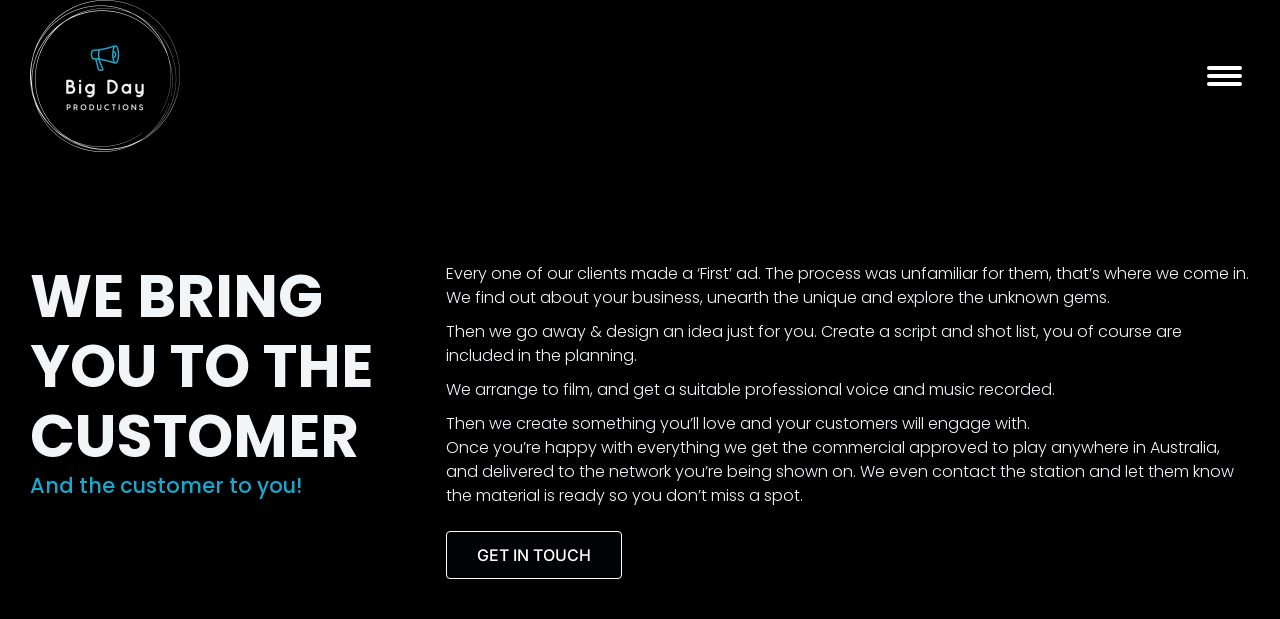

--- FILE ---
content_type: text/html; charset=UTF-8
request_url: https://www.bigday.com.au/tv-commercials/
body_size: 18618
content:
<!DOCTYPE html>
<!--[if !(IE 6) | !(IE 7) | !(IE 8)  ]><!-->
<html lang="en-AU" class="no-js">
<!--<![endif]-->
<head>
	<meta charset="UTF-8" />
				<meta name="viewport" content="width=device-width, initial-scale=1, maximum-scale=1, user-scalable=0"/>
				<link rel="profile" href="https://gmpg.org/xfn/11" />
	<meta name='robots' content='index, follow, max-image-preview:large, max-snippet:-1, max-video-preview:-1' />
	<style>img:is([sizes="auto" i], [sizes^="auto," i]) { contain-intrinsic-size: 3000px 1500px }</style>
	
	<!-- This site is optimized with the Yoast SEO plugin v26.2 - https://yoast.com/wordpress/plugins/seo/ -->
	<title>TV Commercials - Big Day Productions</title>
	<link rel="canonical" href="https://www.bigday.com.au/tv-commercials/" />
	<meta property="og:locale" content="en_US" />
	<meta property="og:type" content="article" />
	<meta property="og:title" content="TV Commercials - Big Day Productions" />
	<meta property="og:description" content="WE BRING YOU TO THE CUSTOMER And the customer to you! Every one of our clients made a &#8216;First&#8217; ad. The process was unfamiliar for them, that&#8217;s where we come in.We find out about your business, unearth the unique and explore the unknown gems. Then we go away &amp; design an idea just for you.&hellip;" />
	<meta property="og:url" content="https://www.bigday.com.au/tv-commercials/" />
	<meta property="og:site_name" content="Big Day Productions" />
	<meta property="article:modified_time" content="2025-07-28T03:01:47+00:00" />
	<meta name="twitter:card" content="summary_large_image" />
	<meta name="twitter:label1" content="Est. reading time" />
	<meta name="twitter:data1" content="1 minute" />
	<script type="application/ld+json" class="yoast-schema-graph">{"@context":"https://schema.org","@graph":[{"@type":"WebPage","@id":"https://www.bigday.com.au/tv-commercials/","url":"https://www.bigday.com.au/tv-commercials/","name":"TV Commercials - Big Day Productions","isPartOf":{"@id":"https://www.bigday.com.au/#website"},"datePublished":"2021-04-13T06:55:35+00:00","dateModified":"2025-07-28T03:01:47+00:00","breadcrumb":{"@id":"https://www.bigday.com.au/tv-commercials/#breadcrumb"},"inLanguage":"en-AU","potentialAction":[{"@type":"ReadAction","target":["https://www.bigday.com.au/tv-commercials/"]}]},{"@type":"BreadcrumbList","@id":"https://www.bigday.com.au/tv-commercials/#breadcrumb","itemListElement":[{"@type":"ListItem","position":1,"name":"Home","item":"https://www.bigday.com.au/"},{"@type":"ListItem","position":2,"name":"TV Commercials"}]},{"@type":"WebSite","@id":"https://www.bigday.com.au/#website","url":"https://www.bigday.com.au/","name":"Big Day Productions","description":"COMMERCIAL - CORPORATE - VIDEOGRAPHY","publisher":{"@id":"https://www.bigday.com.au/#organization"},"potentialAction":[{"@type":"SearchAction","target":{"@type":"EntryPoint","urlTemplate":"https://www.bigday.com.au/?s={search_term_string}"},"query-input":{"@type":"PropertyValueSpecification","valueRequired":true,"valueName":"search_term_string"}}],"inLanguage":"en-AU"},{"@type":"Organization","@id":"https://www.bigday.com.au/#organization","name":"Big Day Productions","url":"https://www.bigday.com.au/","logo":{"@type":"ImageObject","inLanguage":"en-AU","@id":"https://www.bigday.com.au/#/schema/logo/image/","url":"https://www.bigday.com.au/wp-content/uploads/2021/04/color_logo_with_background-3-e1618305432886.png","contentUrl":"https://www.bigday.com.au/wp-content/uploads/2021/04/color_logo_with_background-3-e1618305432886.png","width":150,"height":152,"caption":"Big Day Productions"},"image":{"@id":"https://www.bigday.com.au/#/schema/logo/image/"}}]}</script>
	<!-- / Yoast SEO plugin. -->


<link rel='dns-prefetch' href='//fonts.googleapis.com' />
<link rel="alternate" type="application/rss+xml" title="Big Day Productions &raquo; Feed" href="https://www.bigday.com.au/feed/" />
<link rel="alternate" type="application/rss+xml" title="Big Day Productions &raquo; Comments Feed" href="https://www.bigday.com.au/comments/feed/" />
<script>
window._wpemojiSettings = {"baseUrl":"https:\/\/s.w.org\/images\/core\/emoji\/16.0.1\/72x72\/","ext":".png","svgUrl":"https:\/\/s.w.org\/images\/core\/emoji\/16.0.1\/svg\/","svgExt":".svg","source":{"concatemoji":"https:\/\/www.bigday.com.au\/wp-includes\/js\/wp-emoji-release.min.js?ver=6.8.3"}};
/*! This file is auto-generated */
!function(s,n){var o,i,e;function c(e){try{var t={supportTests:e,timestamp:(new Date).valueOf()};sessionStorage.setItem(o,JSON.stringify(t))}catch(e){}}function p(e,t,n){e.clearRect(0,0,e.canvas.width,e.canvas.height),e.fillText(t,0,0);var t=new Uint32Array(e.getImageData(0,0,e.canvas.width,e.canvas.height).data),a=(e.clearRect(0,0,e.canvas.width,e.canvas.height),e.fillText(n,0,0),new Uint32Array(e.getImageData(0,0,e.canvas.width,e.canvas.height).data));return t.every(function(e,t){return e===a[t]})}function u(e,t){e.clearRect(0,0,e.canvas.width,e.canvas.height),e.fillText(t,0,0);for(var n=e.getImageData(16,16,1,1),a=0;a<n.data.length;a++)if(0!==n.data[a])return!1;return!0}function f(e,t,n,a){switch(t){case"flag":return n(e,"\ud83c\udff3\ufe0f\u200d\u26a7\ufe0f","\ud83c\udff3\ufe0f\u200b\u26a7\ufe0f")?!1:!n(e,"\ud83c\udde8\ud83c\uddf6","\ud83c\udde8\u200b\ud83c\uddf6")&&!n(e,"\ud83c\udff4\udb40\udc67\udb40\udc62\udb40\udc65\udb40\udc6e\udb40\udc67\udb40\udc7f","\ud83c\udff4\u200b\udb40\udc67\u200b\udb40\udc62\u200b\udb40\udc65\u200b\udb40\udc6e\u200b\udb40\udc67\u200b\udb40\udc7f");case"emoji":return!a(e,"\ud83e\udedf")}return!1}function g(e,t,n,a){var r="undefined"!=typeof WorkerGlobalScope&&self instanceof WorkerGlobalScope?new OffscreenCanvas(300,150):s.createElement("canvas"),o=r.getContext("2d",{willReadFrequently:!0}),i=(o.textBaseline="top",o.font="600 32px Arial",{});return e.forEach(function(e){i[e]=t(o,e,n,a)}),i}function t(e){var t=s.createElement("script");t.src=e,t.defer=!0,s.head.appendChild(t)}"undefined"!=typeof Promise&&(o="wpEmojiSettingsSupports",i=["flag","emoji"],n.supports={everything:!0,everythingExceptFlag:!0},e=new Promise(function(e){s.addEventListener("DOMContentLoaded",e,{once:!0})}),new Promise(function(t){var n=function(){try{var e=JSON.parse(sessionStorage.getItem(o));if("object"==typeof e&&"number"==typeof e.timestamp&&(new Date).valueOf()<e.timestamp+604800&&"object"==typeof e.supportTests)return e.supportTests}catch(e){}return null}();if(!n){if("undefined"!=typeof Worker&&"undefined"!=typeof OffscreenCanvas&&"undefined"!=typeof URL&&URL.createObjectURL&&"undefined"!=typeof Blob)try{var e="postMessage("+g.toString()+"("+[JSON.stringify(i),f.toString(),p.toString(),u.toString()].join(",")+"));",a=new Blob([e],{type:"text/javascript"}),r=new Worker(URL.createObjectURL(a),{name:"wpTestEmojiSupports"});return void(r.onmessage=function(e){c(n=e.data),r.terminate(),t(n)})}catch(e){}c(n=g(i,f,p,u))}t(n)}).then(function(e){for(var t in e)n.supports[t]=e[t],n.supports.everything=n.supports.everything&&n.supports[t],"flag"!==t&&(n.supports.everythingExceptFlag=n.supports.everythingExceptFlag&&n.supports[t]);n.supports.everythingExceptFlag=n.supports.everythingExceptFlag&&!n.supports.flag,n.DOMReady=!1,n.readyCallback=function(){n.DOMReady=!0}}).then(function(){return e}).then(function(){var e;n.supports.everything||(n.readyCallback(),(e=n.source||{}).concatemoji?t(e.concatemoji):e.wpemoji&&e.twemoji&&(t(e.twemoji),t(e.wpemoji)))}))}((window,document),window._wpemojiSettings);
</script>
<style id='wp-emoji-styles-inline-css'>

	img.wp-smiley, img.emoji {
		display: inline !important;
		border: none !important;
		box-shadow: none !important;
		height: 1em !important;
		width: 1em !important;
		margin: 0 0.07em !important;
		vertical-align: -0.1em !important;
		background: none !important;
		padding: 0 !important;
	}
</style>
<style id='classic-theme-styles-inline-css'>
/*! This file is auto-generated */
.wp-block-button__link{color:#fff;background-color:#32373c;border-radius:9999px;box-shadow:none;text-decoration:none;padding:calc(.667em + 2px) calc(1.333em + 2px);font-size:1.125em}.wp-block-file__button{background:#32373c;color:#fff;text-decoration:none}
</style>
<style id='global-styles-inline-css'>
:root{--wp--preset--aspect-ratio--square: 1;--wp--preset--aspect-ratio--4-3: 4/3;--wp--preset--aspect-ratio--3-4: 3/4;--wp--preset--aspect-ratio--3-2: 3/2;--wp--preset--aspect-ratio--2-3: 2/3;--wp--preset--aspect-ratio--16-9: 16/9;--wp--preset--aspect-ratio--9-16: 9/16;--wp--preset--color--black: #000000;--wp--preset--color--cyan-bluish-gray: #abb8c3;--wp--preset--color--white: #FFF;--wp--preset--color--pale-pink: #f78da7;--wp--preset--color--vivid-red: #cf2e2e;--wp--preset--color--luminous-vivid-orange: #ff6900;--wp--preset--color--luminous-vivid-amber: #fcb900;--wp--preset--color--light-green-cyan: #7bdcb5;--wp--preset--color--vivid-green-cyan: #00d084;--wp--preset--color--pale-cyan-blue: #8ed1fc;--wp--preset--color--vivid-cyan-blue: #0693e3;--wp--preset--color--vivid-purple: #9b51e0;--wp--preset--color--accent: #1aa7ce;--wp--preset--color--dark-gray: #111;--wp--preset--color--light-gray: #767676;--wp--preset--gradient--vivid-cyan-blue-to-vivid-purple: linear-gradient(135deg,rgba(6,147,227,1) 0%,rgb(155,81,224) 100%);--wp--preset--gradient--light-green-cyan-to-vivid-green-cyan: linear-gradient(135deg,rgb(122,220,180) 0%,rgb(0,208,130) 100%);--wp--preset--gradient--luminous-vivid-amber-to-luminous-vivid-orange: linear-gradient(135deg,rgba(252,185,0,1) 0%,rgba(255,105,0,1) 100%);--wp--preset--gradient--luminous-vivid-orange-to-vivid-red: linear-gradient(135deg,rgba(255,105,0,1) 0%,rgb(207,46,46) 100%);--wp--preset--gradient--very-light-gray-to-cyan-bluish-gray: linear-gradient(135deg,rgb(238,238,238) 0%,rgb(169,184,195) 100%);--wp--preset--gradient--cool-to-warm-spectrum: linear-gradient(135deg,rgb(74,234,220) 0%,rgb(151,120,209) 20%,rgb(207,42,186) 40%,rgb(238,44,130) 60%,rgb(251,105,98) 80%,rgb(254,248,76) 100%);--wp--preset--gradient--blush-light-purple: linear-gradient(135deg,rgb(255,206,236) 0%,rgb(152,150,240) 100%);--wp--preset--gradient--blush-bordeaux: linear-gradient(135deg,rgb(254,205,165) 0%,rgb(254,45,45) 50%,rgb(107,0,62) 100%);--wp--preset--gradient--luminous-dusk: linear-gradient(135deg,rgb(255,203,112) 0%,rgb(199,81,192) 50%,rgb(65,88,208) 100%);--wp--preset--gradient--pale-ocean: linear-gradient(135deg,rgb(255,245,203) 0%,rgb(182,227,212) 50%,rgb(51,167,181) 100%);--wp--preset--gradient--electric-grass: linear-gradient(135deg,rgb(202,248,128) 0%,rgb(113,206,126) 100%);--wp--preset--gradient--midnight: linear-gradient(135deg,rgb(2,3,129) 0%,rgb(40,116,252) 100%);--wp--preset--font-size--small: 13px;--wp--preset--font-size--medium: 20px;--wp--preset--font-size--large: 36px;--wp--preset--font-size--x-large: 42px;--wp--preset--spacing--20: 0.44rem;--wp--preset--spacing--30: 0.67rem;--wp--preset--spacing--40: 1rem;--wp--preset--spacing--50: 1.5rem;--wp--preset--spacing--60: 2.25rem;--wp--preset--spacing--70: 3.38rem;--wp--preset--spacing--80: 5.06rem;--wp--preset--shadow--natural: 6px 6px 9px rgba(0, 0, 0, 0.2);--wp--preset--shadow--deep: 12px 12px 50px rgba(0, 0, 0, 0.4);--wp--preset--shadow--sharp: 6px 6px 0px rgba(0, 0, 0, 0.2);--wp--preset--shadow--outlined: 6px 6px 0px -3px rgba(255, 255, 255, 1), 6px 6px rgba(0, 0, 0, 1);--wp--preset--shadow--crisp: 6px 6px 0px rgba(0, 0, 0, 1);}:where(.is-layout-flex){gap: 0.5em;}:where(.is-layout-grid){gap: 0.5em;}body .is-layout-flex{display: flex;}.is-layout-flex{flex-wrap: wrap;align-items: center;}.is-layout-flex > :is(*, div){margin: 0;}body .is-layout-grid{display: grid;}.is-layout-grid > :is(*, div){margin: 0;}:where(.wp-block-columns.is-layout-flex){gap: 2em;}:where(.wp-block-columns.is-layout-grid){gap: 2em;}:where(.wp-block-post-template.is-layout-flex){gap: 1.25em;}:where(.wp-block-post-template.is-layout-grid){gap: 1.25em;}.has-black-color{color: var(--wp--preset--color--black) !important;}.has-cyan-bluish-gray-color{color: var(--wp--preset--color--cyan-bluish-gray) !important;}.has-white-color{color: var(--wp--preset--color--white) !important;}.has-pale-pink-color{color: var(--wp--preset--color--pale-pink) !important;}.has-vivid-red-color{color: var(--wp--preset--color--vivid-red) !important;}.has-luminous-vivid-orange-color{color: var(--wp--preset--color--luminous-vivid-orange) !important;}.has-luminous-vivid-amber-color{color: var(--wp--preset--color--luminous-vivid-amber) !important;}.has-light-green-cyan-color{color: var(--wp--preset--color--light-green-cyan) !important;}.has-vivid-green-cyan-color{color: var(--wp--preset--color--vivid-green-cyan) !important;}.has-pale-cyan-blue-color{color: var(--wp--preset--color--pale-cyan-blue) !important;}.has-vivid-cyan-blue-color{color: var(--wp--preset--color--vivid-cyan-blue) !important;}.has-vivid-purple-color{color: var(--wp--preset--color--vivid-purple) !important;}.has-black-background-color{background-color: var(--wp--preset--color--black) !important;}.has-cyan-bluish-gray-background-color{background-color: var(--wp--preset--color--cyan-bluish-gray) !important;}.has-white-background-color{background-color: var(--wp--preset--color--white) !important;}.has-pale-pink-background-color{background-color: var(--wp--preset--color--pale-pink) !important;}.has-vivid-red-background-color{background-color: var(--wp--preset--color--vivid-red) !important;}.has-luminous-vivid-orange-background-color{background-color: var(--wp--preset--color--luminous-vivid-orange) !important;}.has-luminous-vivid-amber-background-color{background-color: var(--wp--preset--color--luminous-vivid-amber) !important;}.has-light-green-cyan-background-color{background-color: var(--wp--preset--color--light-green-cyan) !important;}.has-vivid-green-cyan-background-color{background-color: var(--wp--preset--color--vivid-green-cyan) !important;}.has-pale-cyan-blue-background-color{background-color: var(--wp--preset--color--pale-cyan-blue) !important;}.has-vivid-cyan-blue-background-color{background-color: var(--wp--preset--color--vivid-cyan-blue) !important;}.has-vivid-purple-background-color{background-color: var(--wp--preset--color--vivid-purple) !important;}.has-black-border-color{border-color: var(--wp--preset--color--black) !important;}.has-cyan-bluish-gray-border-color{border-color: var(--wp--preset--color--cyan-bluish-gray) !important;}.has-white-border-color{border-color: var(--wp--preset--color--white) !important;}.has-pale-pink-border-color{border-color: var(--wp--preset--color--pale-pink) !important;}.has-vivid-red-border-color{border-color: var(--wp--preset--color--vivid-red) !important;}.has-luminous-vivid-orange-border-color{border-color: var(--wp--preset--color--luminous-vivid-orange) !important;}.has-luminous-vivid-amber-border-color{border-color: var(--wp--preset--color--luminous-vivid-amber) !important;}.has-light-green-cyan-border-color{border-color: var(--wp--preset--color--light-green-cyan) !important;}.has-vivid-green-cyan-border-color{border-color: var(--wp--preset--color--vivid-green-cyan) !important;}.has-pale-cyan-blue-border-color{border-color: var(--wp--preset--color--pale-cyan-blue) !important;}.has-vivid-cyan-blue-border-color{border-color: var(--wp--preset--color--vivid-cyan-blue) !important;}.has-vivid-purple-border-color{border-color: var(--wp--preset--color--vivid-purple) !important;}.has-vivid-cyan-blue-to-vivid-purple-gradient-background{background: var(--wp--preset--gradient--vivid-cyan-blue-to-vivid-purple) !important;}.has-light-green-cyan-to-vivid-green-cyan-gradient-background{background: var(--wp--preset--gradient--light-green-cyan-to-vivid-green-cyan) !important;}.has-luminous-vivid-amber-to-luminous-vivid-orange-gradient-background{background: var(--wp--preset--gradient--luminous-vivid-amber-to-luminous-vivid-orange) !important;}.has-luminous-vivid-orange-to-vivid-red-gradient-background{background: var(--wp--preset--gradient--luminous-vivid-orange-to-vivid-red) !important;}.has-very-light-gray-to-cyan-bluish-gray-gradient-background{background: var(--wp--preset--gradient--very-light-gray-to-cyan-bluish-gray) !important;}.has-cool-to-warm-spectrum-gradient-background{background: var(--wp--preset--gradient--cool-to-warm-spectrum) !important;}.has-blush-light-purple-gradient-background{background: var(--wp--preset--gradient--blush-light-purple) !important;}.has-blush-bordeaux-gradient-background{background: var(--wp--preset--gradient--blush-bordeaux) !important;}.has-luminous-dusk-gradient-background{background: var(--wp--preset--gradient--luminous-dusk) !important;}.has-pale-ocean-gradient-background{background: var(--wp--preset--gradient--pale-ocean) !important;}.has-electric-grass-gradient-background{background: var(--wp--preset--gradient--electric-grass) !important;}.has-midnight-gradient-background{background: var(--wp--preset--gradient--midnight) !important;}.has-small-font-size{font-size: var(--wp--preset--font-size--small) !important;}.has-medium-font-size{font-size: var(--wp--preset--font-size--medium) !important;}.has-large-font-size{font-size: var(--wp--preset--font-size--large) !important;}.has-x-large-font-size{font-size: var(--wp--preset--font-size--x-large) !important;}
:where(.wp-block-post-template.is-layout-flex){gap: 1.25em;}:where(.wp-block-post-template.is-layout-grid){gap: 1.25em;}
:where(.wp-block-columns.is-layout-flex){gap: 2em;}:where(.wp-block-columns.is-layout-grid){gap: 2em;}
:root :where(.wp-block-pullquote){font-size: 1.5em;line-height: 1.6;}
</style>
<link rel='stylesheet' id='the7-font-css' href='https://www.bigday.com.au/wp-content/themes/dt-the7/fonts/icomoon-the7-font/icomoon-the7-font.min.css?ver=12.10.0.1' media='all' />
<link rel='stylesheet' id='the7-awesome-fonts-css' href='https://www.bigday.com.au/wp-content/themes/dt-the7/fonts/FontAwesome/css/all.min.css?ver=12.10.0.1' media='all' />
<link rel='stylesheet' id='elementor-frontend-css' href='https://www.bigday.com.au/wp-content/plugins/elementor/assets/css/frontend.min.css?ver=3.32.5' media='all' />
<link rel='stylesheet' id='widget-heading-css' href='https://www.bigday.com.au/wp-content/plugins/elementor/assets/css/widget-heading.min.css?ver=3.32.5' media='all' />
<link rel='stylesheet' id='widget-divider-css' href='https://www.bigday.com.au/wp-content/plugins/elementor/assets/css/widget-divider.min.css?ver=3.32.5' media='all' />
<link rel='stylesheet' id='the7-carousel-text-and-icon-widget-css' href='https://www.bigday.com.au/wp-content/themes/dt-the7/css/compatibility/elementor/the7-carousel-text-and-icon-widget.min.css?ver=12.10.0.1' media='all' />
<link rel='stylesheet' id='the7-carousel-navigation-css' href='https://www.bigday.com.au/wp-content/themes/dt-the7/css/compatibility/elementor/the7-carousel-navigation.min.css?ver=12.10.0.1' media='all' />
<link rel='stylesheet' id='widget-image-css' href='https://www.bigday.com.au/wp-content/plugins/elementor/assets/css/widget-image.min.css?ver=3.32.5' media='all' />
<link rel='stylesheet' id='widget-social-icons-css' href='https://www.bigday.com.au/wp-content/plugins/elementor/assets/css/widget-social-icons.min.css?ver=3.32.5' media='all' />
<link rel='stylesheet' id='e-apple-webkit-css' href='https://www.bigday.com.au/wp-content/plugins/elementor/assets/css/conditionals/apple-webkit.min.css?ver=3.32.5' media='all' />
<link rel='stylesheet' id='widget-spacer-css' href='https://www.bigday.com.au/wp-content/plugins/elementor/assets/css/widget-spacer.min.css?ver=3.32.5' media='all' />
<link rel='stylesheet' id='elementor-icons-css' href='https://www.bigday.com.au/wp-content/plugins/elementor/assets/lib/eicons/css/elementor-icons.min.css?ver=5.44.0' media='all' />
<link rel='stylesheet' id='elementor-post-9-css' href='https://www.bigday.com.au/wp-content/uploads/elementor/css/post-9.css?ver=1762475577' media='all' />
<link rel='stylesheet' id='e-animation-rollIn-css' href='https://www.bigday.com.au/wp-content/plugins/elementor/assets/lib/animations/styles/rollIn.min.css?ver=3.32.5' media='all' />
<link rel='stylesheet' id='e-animation-rotateIn-css' href='https://www.bigday.com.au/wp-content/plugins/elementor/assets/lib/animations/styles/rotateIn.min.css?ver=3.32.5' media='all' />
<link rel='stylesheet' id='widget-video-css' href='https://www.bigday.com.au/wp-content/plugins/elementor/assets/css/widget-video.min.css?ver=3.32.5' media='all' />
<link rel='stylesheet' id='elementor-post-30306-css' href='https://www.bigday.com.au/wp-content/uploads/elementor/css/post-30306.css?ver=1762485607' media='all' />
<link rel='stylesheet' id='elementor-post-2818-css' href='https://www.bigday.com.au/wp-content/uploads/elementor/css/post-2818.css?ver=1762493905' media='all' />
<link rel='stylesheet' id='elementor-post-20841-css' href='https://www.bigday.com.au/wp-content/uploads/elementor/css/post-20841.css?ver=1762475577' media='all' />
<link rel='stylesheet' id='dt-web-fonts-css' href='https://fonts.googleapis.com/css?family=Roboto:400,600,700%7CInter:400,500,600,700,normal%7CRoboto+Condensed:400,600,700%7CLibre+Franklin:400,600,700%7CPoppins:300,400,500,600,700' media='all' />
<link rel='stylesheet' id='dt-main-css' href='https://www.bigday.com.au/wp-content/themes/dt-the7/css/main.min.css?ver=12.10.0.1' media='all' />
<style id='dt-main-inline-css'>
body #load {
  display: block;
  height: 100%;
  overflow: hidden;
  position: fixed;
  width: 100%;
  z-index: 9901;
  opacity: 1;
  visibility: visible;
  transition: all .35s ease-out;
}
.load-wrap {
  width: 100%;
  height: 100%;
  background-position: center center;
  background-repeat: no-repeat;
  text-align: center;
  display: -ms-flexbox;
  display: -ms-flex;
  display: flex;
  -ms-align-items: center;
  -ms-flex-align: center;
  align-items: center;
  -ms-flex-flow: column wrap;
  flex-flow: column wrap;
  -ms-flex-pack: center;
  -ms-justify-content: center;
  justify-content: center;
}
.load-wrap > svg {
  position: absolute;
  top: 50%;
  left: 50%;
  transform: translate(-50%,-50%);
}
#load {
  background: var(--the7-elementor-beautiful-loading-bg,#ffffff);
  --the7-beautiful-spinner-color2: var(--the7-beautiful-spinner-color,#1aa7ce);
}

</style>
<link rel='stylesheet' id='the7-custom-scrollbar-css' href='https://www.bigday.com.au/wp-content/themes/dt-the7/lib/custom-scrollbar/custom-scrollbar.min.css?ver=12.10.0.1' media='all' />
<link rel='stylesheet' id='the7-css-vars-css' href='https://www.bigday.com.au/wp-content/uploads/the7-css/css-vars.css?ver=28475ba2b97d' media='all' />
<link rel='stylesheet' id='dt-custom-css' href='https://www.bigday.com.au/wp-content/uploads/the7-css/custom.css?ver=28475ba2b97d' media='all' />
<link rel='stylesheet' id='dt-media-css' href='https://www.bigday.com.au/wp-content/uploads/the7-css/media.css?ver=28475ba2b97d' media='all' />
<link rel='stylesheet' id='the7-mega-menu-css' href='https://www.bigday.com.au/wp-content/uploads/the7-css/mega-menu.css?ver=28475ba2b97d' media='all' />
<link rel='stylesheet' id='the7-elements-css' href='https://www.bigday.com.au/wp-content/uploads/the7-css/post-type-dynamic.css?ver=28475ba2b97d' media='all' />
<link rel='stylesheet' id='style-css' href='https://www.bigday.com.au/wp-content/themes/dt-the7/style.css?ver=12.10.0.1' media='all' />
<link rel='stylesheet' id='the7-elementor-global-css' href='https://www.bigday.com.au/wp-content/themes/dt-the7/css/compatibility/elementor/elementor-global.min.css?ver=12.10.0.1' media='all' />
<link rel='stylesheet' id='the7-widget-css' href='https://www.bigday.com.au/wp-content/themes/dt-the7/css/compatibility/elementor/the7-widget.min.css?ver=12.10.0.1' media='all' />
<link rel='stylesheet' id='mediaelement-css' href='https://www.bigday.com.au/wp-includes/js/mediaelement/mediaelementplayer-legacy.min.css?ver=4.2.17' media='all' />
<link rel='stylesheet' id='wp-mediaelement-css' href='https://www.bigday.com.au/wp-includes/js/mediaelement/wp-mediaelement.min.css?ver=6.8.3' media='all' />
<link rel='stylesheet' id='elementor-gf-local-inter-css' href='https://www.bigday.com.au/wp-content/uploads/elementor/google-fonts/css/inter.css?ver=1742279524' media='all' />
<link rel='stylesheet' id='elementor-gf-local-poppins-css' href='https://www.bigday.com.au/wp-content/uploads/elementor/google-fonts/css/poppins.css?ver=1742279529' media='all' />
<link rel='stylesheet' id='elementor-icons-the7-icons-css' href='https://www.bigday.com.au/wp-content/themes/dt-the7/fonts/icomoon-the7-font/icomoon-the7-font.min.css?ver=12.10.0.1' media='all' />
<link rel='stylesheet' id='elementor-icons-shared-0-css' href='https://www.bigday.com.au/wp-content/plugins/elementor/assets/lib/font-awesome/css/fontawesome.min.css?ver=5.15.3' media='all' />
<link rel='stylesheet' id='elementor-icons-fa-brands-css' href='https://www.bigday.com.au/wp-content/plugins/elementor/assets/lib/font-awesome/css/brands.min.css?ver=5.15.3' media='all' />
<link rel='stylesheet' id='elementor-icons-fa-solid-css' href='https://www.bigday.com.au/wp-content/plugins/elementor/assets/lib/font-awesome/css/solid.min.css?ver=5.15.3' media='all' />
<script src="https://www.bigday.com.au/wp-includes/js/jquery/jquery.min.js?ver=3.7.1" id="jquery-core-js"></script>
<script src="https://www.bigday.com.au/wp-includes/js/jquery/jquery-migrate.min.js?ver=3.4.1" id="jquery-migrate-js"></script>
<script id="dt-above-fold-js-extra">
var dtLocal = {"themeUrl":"https:\/\/www.bigday.com.au\/wp-content\/themes\/dt-the7","passText":"To view this protected post, enter the password below:","moreButtonText":{"loading":"Loading...","loadMore":"Load more"},"postID":"30306","ajaxurl":"https:\/\/www.bigday.com.au\/wp-admin\/admin-ajax.php","REST":{"baseUrl":"https:\/\/www.bigday.com.au\/wp-json\/the7\/v1","endpoints":{"sendMail":"\/send-mail"}},"contactMessages":{"required":"One or more fields have an error. Please check and try again.","terms":"Please accept the privacy policy.","fillTheCaptchaError":"Please, fill the captcha."},"captchaSiteKey":"","ajaxNonce":"2d4eca60bf","pageData":{"type":"page","template":"page","layout":null},"themeSettings":{"smoothScroll":"off","lazyLoading":false,"desktopHeader":{"height":160},"ToggleCaptionEnabled":"disabled","ToggleCaption":"Navigation","floatingHeader":{"showAfter":140,"showMenu":true,"height":54,"logo":{"showLogo":true,"html":"","url":"https:\/\/www.bigday.com.au\/"}},"topLine":{"floatingTopLine":{"logo":{"showLogo":false,"html":""}}},"mobileHeader":{"firstSwitchPoint":1300,"secondSwitchPoint":768,"firstSwitchPointHeight":54,"secondSwitchPointHeight":54,"mobileToggleCaptionEnabled":"disabled","mobileToggleCaption":"Menu"},"stickyMobileHeaderFirstSwitch":{"logo":{"html":"<img class=\" preload-me\" src=\"https:\/\/www.bigday.com.au\/wp-content\/uploads\/2021\/04\/color_logo_with_background-3-e1618305432886.png\" srcset=\"https:\/\/www.bigday.com.au\/wp-content\/uploads\/2021\/04\/color_logo_with_background-3-e1618305432886.png 150w, https:\/\/www.bigday.com.au\/wp-content\/uploads\/2021\/04\/color_logo_with_background-e1618280999620.png 500w\" width=\"150\" height=\"152\"   sizes=\"150px\" alt=\"Big Day Productions\" \/>"}},"stickyMobileHeaderSecondSwitch":{"logo":{"html":"<img class=\" preload-me\" src=\"https:\/\/www.bigday.com.au\/wp-content\/uploads\/2021\/04\/color_logo_with_background-3-e1618305432886.png\" srcset=\"https:\/\/www.bigday.com.au\/wp-content\/uploads\/2021\/04\/color_logo_with_background-3-e1618305432886.png 150w, https:\/\/www.bigday.com.au\/wp-content\/uploads\/2021\/04\/color_logo_with_background-e1618280999620.png 500w\" width=\"150\" height=\"152\"   sizes=\"150px\" alt=\"Big Day Productions\" \/>"}},"sidebar":{"switchPoint":768},"boxedWidth":"1340px"},"elementor":{"settings":{"container_width":1300}}};
var dtShare = {"shareButtonText":{"facebook":"Share on Facebook","twitter":"Share on X","pinterest":"Pin it","linkedin":"Share on Linkedin","whatsapp":"Share on Whatsapp"},"overlayOpacity":"85"};
</script>
<script src="https://www.bigday.com.au/wp-content/themes/dt-the7/js/above-the-fold.min.js?ver=12.10.0.1" id="dt-above-fold-js"></script>
<link rel="https://api.w.org/" href="https://www.bigday.com.au/wp-json/" /><link rel="alternate" title="JSON" type="application/json" href="https://www.bigday.com.au/wp-json/wp/v2/pages/30306" /><link rel="EditURI" type="application/rsd+xml" title="RSD" href="https://www.bigday.com.au/xmlrpc.php?rsd" />
<meta name="generator" content="WordPress 6.8.3" />
<link rel='shortlink' href='https://www.bigday.com.au/?p=30306' />
<link rel="alternate" title="oEmbed (JSON)" type="application/json+oembed" href="https://www.bigday.com.au/wp-json/oembed/1.0/embed?url=https%3A%2F%2Fwww.bigday.com.au%2Ftv-commercials%2F" />
<link rel="alternate" title="oEmbed (XML)" type="text/xml+oembed" href="https://www.bigday.com.au/wp-json/oembed/1.0/embed?url=https%3A%2F%2Fwww.bigday.com.au%2Ftv-commercials%2F&#038;format=xml" />
<script type="text/javascript">
(function(url){
	if(/(?:Chrome\/26\.0\.1410\.63 Safari\/537\.31|WordfenceTestMonBot)/.test(navigator.userAgent)){ return; }
	var addEvent = function(evt, handler) {
		if (window.addEventListener) {
			document.addEventListener(evt, handler, false);
		} else if (window.attachEvent) {
			document.attachEvent('on' + evt, handler);
		}
	};
	var removeEvent = function(evt, handler) {
		if (window.removeEventListener) {
			document.removeEventListener(evt, handler, false);
		} else if (window.detachEvent) {
			document.detachEvent('on' + evt, handler);
		}
	};
	var evts = 'contextmenu dblclick drag dragend dragenter dragleave dragover dragstart drop keydown keypress keyup mousedown mousemove mouseout mouseover mouseup mousewheel scroll'.split(' ');
	var logHuman = function() {
		if (window.wfLogHumanRan) { return; }
		window.wfLogHumanRan = true;
		var wfscr = document.createElement('script');
		wfscr.type = 'text/javascript';
		wfscr.async = true;
		wfscr.src = url + '&r=' + Math.random();
		(document.getElementsByTagName('head')[0]||document.getElementsByTagName('body')[0]).appendChild(wfscr);
		for (var i = 0; i < evts.length; i++) {
			removeEvent(evts[i], logHuman);
		}
	};
	for (var i = 0; i < evts.length; i++) {
		addEvent(evts[i], logHuman);
	}
})('//www.bigday.com.au/?wordfence_lh=1&hid=0839AB4C84CE8AB9C2D30B2838DE6BC8');
</script><meta name="generator" content="Elementor 3.32.5; settings: css_print_method-external, google_font-enabled, font_display-auto">
<style>.recentcomments a{display:inline !important;padding:0 !important;margin:0 !important;}</style>			<style>
				.e-con.e-parent:nth-of-type(n+4):not(.e-lazyloaded):not(.e-no-lazyload),
				.e-con.e-parent:nth-of-type(n+4):not(.e-lazyloaded):not(.e-no-lazyload) * {
					background-image: none !important;
				}
				@media screen and (max-height: 1024px) {
					.e-con.e-parent:nth-of-type(n+3):not(.e-lazyloaded):not(.e-no-lazyload),
					.e-con.e-parent:nth-of-type(n+3):not(.e-lazyloaded):not(.e-no-lazyload) * {
						background-image: none !important;
					}
				}
				@media screen and (max-height: 640px) {
					.e-con.e-parent:nth-of-type(n+2):not(.e-lazyloaded):not(.e-no-lazyload),
					.e-con.e-parent:nth-of-type(n+2):not(.e-lazyloaded):not(.e-no-lazyload) * {
						background-image: none !important;
					}
				}
			</style>
			<script type="text/javascript" id="the7-loader-script">
document.addEventListener("DOMContentLoaded", function(event) {
	var load = document.getElementById("load");
	if(!load.classList.contains('loader-removed')){
		var removeLoading = setTimeout(function() {
			load.className += " loader-removed";
		}, 300);
	}
});
</script>
		<link rel="icon" href="https://www.bigday.com.au/wp-content/uploads/2021/04/color_logo_with_background-4-e1619150455524.png" type="image/png" sizes="16x16"/><link rel="icon" href="https://www.bigday.com.au/wp-content/uploads/2021/04/color_logo_with_background-4-e1619150455524.png" type="image/png" sizes="32x32"/><style id='the7-custom-inline-css' type='text/css'>
div.wpforms-confirmation-container-full {
    color: inherit;
    margin: 0px;
    background: none;
    padding: 20px;
}

.wpforms-container ::-webkit-input-placeholder { /* Chrome and Safari */
   color: #aaa;
}
 
.wpforms-container :-moz-placeholder { /* Mozilla Firefox 4 to 18 */
   color: #aaa;
   opacity: 1;
}
 
.wpforms-container ::-moz-placeholder { /* Mozilla Firefox 19+ */
   color: #aaa;
   opacity: 1;
}
 
.wpforms-container :-ms-input-placeholder { /* Internet Explorer 10-11 */
   color: #aaa;
}
 
.wpforms-container ::-ms-input-placeholder { /* Microsoft Edge */
   color: #aaa;
}

/** WPFORMS WPFORMSLABEL **/
.wpforms-form label{
 color:#1DABD4!important;
}
/** navigation menu spacing **/
.main-nav > li:not(.wpml-ls-item) > a .menu-text {
    letter-spacing: 2px;
}
</style>
</head>
<body data-rsssl=1 id="the7-body" class="wp-singular page-template page-template-elementor_header_footer page page-id-30306 wp-custom-logo wp-embed-responsive wp-theme-dt-the7 the7-core-ver-2.7.12 title-off dt-responsive-on right-mobile-menu-close-icon ouside-menu-close-icon mobile-hamburger-close-bg-enable mobile-hamburger-close-bg-hover-enable  fade-small-mobile-menu-close-icon fade-medium-menu-close-icon srcset-enabled btn-flat custom-btn-color custom-btn-hover-color phantom-sticky phantom-shadow-decoration phantom-custom-logo-on floating-mobile-menu-icon top-header first-switch-logo-left first-switch-menu-right second-switch-logo-left second-switch-menu-right right-mobile-menu layzr-loading-on popup-message-style the7-ver-12.10.0.1 dt-fa-compatibility elementor-default elementor-template-full-width elementor-clear-template elementor-kit-9 elementor-page elementor-page-30306">
<!-- The7 12.10.0.1 -->
<div id="load" class="spinner-loader">
	<div class="load-wrap"><style type="text/css">
    [class*="the7-spinner-animate-"]{
        animation: spinner-animation 1s cubic-bezier(1,1,1,1) infinite;
        x:46.5px;
        y:40px;
        width:7px;
        height:20px;
        fill:var(--the7-beautiful-spinner-color2);
        opacity: 0.2;
    }
    .the7-spinner-animate-2{
        animation-delay: 0.083s;
    }
    .the7-spinner-animate-3{
        animation-delay: 0.166s;
    }
    .the7-spinner-animate-4{
         animation-delay: 0.25s;
    }
    .the7-spinner-animate-5{
         animation-delay: 0.33s;
    }
    .the7-spinner-animate-6{
         animation-delay: 0.416s;
    }
    .the7-spinner-animate-7{
         animation-delay: 0.5s;
    }
    .the7-spinner-animate-8{
         animation-delay: 0.58s;
    }
    .the7-spinner-animate-9{
         animation-delay: 0.666s;
    }
    .the7-spinner-animate-10{
         animation-delay: 0.75s;
    }
    .the7-spinner-animate-11{
        animation-delay: 0.83s;
    }
    .the7-spinner-animate-12{
        animation-delay: 0.916s;
    }
    @keyframes spinner-animation{
        from {
            opacity: 1;
        }
        to{
            opacity: 0;
        }
    }
</style>
<svg width="75px" height="75px" xmlns="http://www.w3.org/2000/svg" viewBox="0 0 100 100" preserveAspectRatio="xMidYMid">
	<rect class="the7-spinner-animate-1" rx="5" ry="5" transform="rotate(0 50 50) translate(0 -30)"></rect>
	<rect class="the7-spinner-animate-2" rx="5" ry="5" transform="rotate(30 50 50) translate(0 -30)"></rect>
	<rect class="the7-spinner-animate-3" rx="5" ry="5" transform="rotate(60 50 50) translate(0 -30)"></rect>
	<rect class="the7-spinner-animate-4" rx="5" ry="5" transform="rotate(90 50 50) translate(0 -30)"></rect>
	<rect class="the7-spinner-animate-5" rx="5" ry="5" transform="rotate(120 50 50) translate(0 -30)"></rect>
	<rect class="the7-spinner-animate-6" rx="5" ry="5" transform="rotate(150 50 50) translate(0 -30)"></rect>
	<rect class="the7-spinner-animate-7" rx="5" ry="5" transform="rotate(180 50 50) translate(0 -30)"></rect>
	<rect class="the7-spinner-animate-8" rx="5" ry="5" transform="rotate(210 50 50) translate(0 -30)"></rect>
	<rect class="the7-spinner-animate-9" rx="5" ry="5" transform="rotate(240 50 50) translate(0 -30)"></rect>
	<rect class="the7-spinner-animate-10" rx="5" ry="5" transform="rotate(270 50 50) translate(0 -30)"></rect>
	<rect class="the7-spinner-animate-11" rx="5" ry="5" transform="rotate(300 50 50) translate(0 -30)"></rect>
	<rect class="the7-spinner-animate-12" rx="5" ry="5" transform="rotate(330 50 50) translate(0 -30)"></rect>
</svg></div>
</div>
<div id="page" >
	<a class="skip-link screen-reader-text" href="#content">Skip to content</a>

<div class="masthead inline-header center full-height animate-position-mobile-menu-icon show-sub-menu-on-hover" >

	<div class="top-bar full-width-line top-bar-empty top-bar-line-hide">
	<div class="top-bar-bg" ></div>
	<div class="mini-widgets left-widgets"></div><div class="mini-widgets right-widgets"></div></div>

	<header class="header-bar" role="banner">

		<div class="branding">
	<div id="site-title" class="assistive-text">Big Day Productions</div>
	<div id="site-description" class="assistive-text">COMMERCIAL &#8211; CORPORATE &#8211; VIDEOGRAPHY</div>
	<a class="" href="https://www.bigday.com.au/"><img class=" preload-me" src="https://www.bigday.com.au/wp-content/uploads/2021/04/color_logo_with_background-3-e1618305432886.png" srcset="https://www.bigday.com.au/wp-content/uploads/2021/04/color_logo_with_background-3-e1618305432886.png 150w, https://www.bigday.com.au/wp-content/uploads/2021/04/color_logo_with_background-e1618280999620.png 500w" width="150" height="152"   sizes="150px" alt="Big Day Productions" /></a></div>

		<ul id="primary-menu" class="main-nav underline-decoration l-to-r-line outside-item-remove-margin"><li class="menu-item menu-item-type-post_type menu-item-object-page menu-item-home menu-item-30067 first depth-0"><a href='https://www.bigday.com.au/' data-level='1'><span class="menu-item-text"><span class="menu-text">Home</span></span></a></li> <li class="menu-item menu-item-type-post_type menu-item-object-page menu-item-30250 depth-0"><a href='https://www.bigday.com.au/about-us/' data-level='1'><span class="menu-item-text"><span class="menu-text">About Us</span></span></a></li> <li class="menu-item menu-item-type-post_type menu-item-object-page current-menu-item page_item page-item-30306 current_page_item menu-item-30338 act depth-0"><a href='https://www.bigday.com.au/tv-commercials/' data-level='1'><span class="menu-item-text"><span class="menu-text">TV Commercials</span></span></a></li> <li class="menu-item menu-item-type-post_type menu-item-object-page menu-item-30348 depth-0"><a href='https://www.bigday.com.au/corporate-production/' data-level='1'><span class="menu-item-text"><span class="menu-text">Corporate Videos</span></span></a></li> <li class="menu-item menu-item-type-post_type menu-item-object-page menu-item-30363 last depth-0"><a href='https://www.bigday.com.au/contact-us/' data-level='1'><span class="menu-item-text"><span class="menu-text">Contact Us</span></span></a></li> </ul>
		
	</header>

</div>
<div role="navigation" aria-label="Main Menu" class="dt-mobile-header mobile-menu-show-divider">
	<div class="dt-close-mobile-menu-icon" aria-label="Close" role="button" tabindex="0"><div class="close-line-wrap"><span class="close-line"></span><span class="close-line"></span><span class="close-line"></span></div></div>	<ul id="mobile-menu" class="mobile-main-nav">
		<li class="menu-item menu-item-type-post_type menu-item-object-page menu-item-home menu-item-30067 first depth-0"><a href='https://www.bigday.com.au/' data-level='1'><span class="menu-item-text"><span class="menu-text">Home</span></span></a></li> <li class="menu-item menu-item-type-post_type menu-item-object-page menu-item-30250 depth-0"><a href='https://www.bigday.com.au/about-us/' data-level='1'><span class="menu-item-text"><span class="menu-text">About Us</span></span></a></li> <li class="menu-item menu-item-type-post_type menu-item-object-page current-menu-item page_item page-item-30306 current_page_item menu-item-30338 act depth-0"><a href='https://www.bigday.com.au/tv-commercials/' data-level='1'><span class="menu-item-text"><span class="menu-text">TV Commercials</span></span></a></li> <li class="menu-item menu-item-type-post_type menu-item-object-page menu-item-30348 depth-0"><a href='https://www.bigday.com.au/corporate-production/' data-level='1'><span class="menu-item-text"><span class="menu-text">Corporate Videos</span></span></a></li> <li class="menu-item menu-item-type-post_type menu-item-object-page menu-item-30363 last depth-0"><a href='https://www.bigday.com.au/contact-us/' data-level='1'><span class="menu-item-text"><span class="menu-text">Contact Us</span></span></a></li> 	</ul>
	<div class='mobile-mini-widgets-in-menu'></div>
</div>

<style id="the7-page-content-style">
#main {
  padding-top: 0px;
  padding-bottom: 0px;
}
#main > .wf-wrap {
  padding-right: 0px;
  padding-left: 0px;
}
@media screen and (max-width: 768px) {
  #main {
    padding-top: 0px;
    padding-bottom: 0px;
  }
  #main > .wf-wrap {
    padding-right: 0px;
    padding-left: 0px;
  }
}
</style>		<header data-elementor-type="header" data-elementor-id="2818" class="elementor elementor-2818 elementor-location-header" data-elementor-post-type="elementor_library">
					<section class="elementor-section elementor-top-section elementor-element elementor-element-b9fdd5a elementor-section-full_width elementor-section-height-default elementor-section-height-default" data-id="b9fdd5a" data-element_type="section" data-settings="{&quot;background_background&quot;:&quot;classic&quot;}">
						<div class="elementor-container elementor-column-gap-no">
					<div class="elementor-column elementor-col-100 elementor-top-column elementor-element elementor-element-3cf8419" data-id="3cf8419" data-element_type="column" data-settings="{&quot;background_background&quot;:&quot;classic&quot;}">
			<div class="elementor-widget-wrap elementor-element-populated">
						<div class="elementor-element elementor-element-8048220 elementor-widget__width-auto elementor-widget-mobile__width-inherit elementor-widget elementor-widget-theme-page-title elementor-page-title elementor-widget-heading" data-id="8048220" data-element_type="widget" data-widget_type="theme-page-title.default">
				<div class="elementor-widget-container">
					<h1 class="elementor-heading-title elementor-size-default">TV Commercials</h1>				</div>
				</div>
				<div class="elementor-element elementor-element-e79ef7d elementor-widget__width-auto elementor-hidden-phone elementor-hidden-tablet elementor-widget-divider--view-line elementor-widget elementor-widget-divider" data-id="e79ef7d" data-element_type="widget" data-widget_type="divider.default">
				<div class="elementor-widget-container">
							<div class="elementor-divider">
			<span class="elementor-divider-separator">
						</span>
		</div>
						</div>
				</div>
				<div class="elementor-element elementor-element-39a2270 elementor-widget__width-auto elementor-hidden-phone elementor-hidden-tablet split-breadcrumbs-y elementor-widget elementor-widget-the7-breadcrumb" data-id="39a2270" data-element_type="widget" data-widget_type="the7-breadcrumb.default">
				<div class="elementor-widget-container">
					<div class="assistive-text">You are here:</div><ol class="breadcrumbs text-small rcrumbs" itemscope itemtype="https://schema.org/BreadcrumbList"><li itemprop="itemListElement" itemscope itemtype="https://schema.org/ListItem"><a itemprop="item" href="https://www.bigday.com.au/" title="Home"><span itemprop="name">Home</span></a><meta itemprop="position" content="1" /></li><li class="current" itemprop="itemListElement" itemscope itemtype="https://schema.org/ListItem"><span itemprop="name">TV Commercials</span><meta itemprop="position" content="2" /></li></ol>				</div>
				</div>
					</div>
		</div>
					</div>
		</section>
				</header>
		

<div id="main" class="sidebar-none sidebar-divider-off">

	
	<div class="main-gradient"></div>
	<div class="wf-wrap">
	<div class="wf-container-main">

	


	<div id="content" class="content" role="main">

				<div data-elementor-type="wp-page" data-elementor-id="30306" class="elementor elementor-30306" data-elementor-post-type="page">
						<section class="elementor-section elementor-top-section elementor-element elementor-element-f20b36a elementor-section-boxed elementor-section-height-default elementor-section-height-default" data-id="f20b36a" data-element_type="section" data-settings="{&quot;background_background&quot;:&quot;classic&quot;}">
						<div class="elementor-container elementor-column-gap-no">
					<div class="elementor-column elementor-col-100 elementor-top-column elementor-element elementor-element-53a948de" data-id="53a948de" data-element_type="column">
			<div class="elementor-widget-wrap elementor-element-populated">
						<div class="elementor-element elementor-element-37cb2902 elementor-widget elementor-widget-spacer" data-id="37cb2902" data-element_type="widget" data-widget_type="spacer.default">
				<div class="elementor-widget-container">
							<div class="elementor-spacer">
			<div class="elementor-spacer-inner"></div>
		</div>
						</div>
				</div>
				<section class="elementor-section elementor-inner-section elementor-element elementor-element-1fcbce83 elementor-section-boxed elementor-section-height-default elementor-section-height-default" data-id="1fcbce83" data-element_type="section">
						<div class="elementor-container elementor-column-gap-wider">
					<div class="elementor-column elementor-col-50 elementor-inner-column elementor-element elementor-element-5abed9c" data-id="5abed9c" data-element_type="column">
			<div class="elementor-widget-wrap elementor-element-populated">
						<div class="elementor-element elementor-element-1e74e80e elementor-invisible elementor-widget elementor-widget-heading" data-id="1e74e80e" data-element_type="widget" data-settings="{&quot;_animation&quot;:&quot;rollIn&quot;}" data-widget_type="heading.default">
				<div class="elementor-widget-container">
					<h2 class="elementor-heading-title elementor-size-default">WE BRING YOU TO THE CUSTOMER</h2>				</div>
				</div>
				<div class="elementor-element elementor-element-7c4e5936 elementor-widget elementor-widget-heading" data-id="7c4e5936" data-element_type="widget" data-widget_type="heading.default">
				<div class="elementor-widget-container">
					<h3 class="elementor-heading-title elementor-size-default">And the customer to you!</h3>				</div>
				</div>
					</div>
		</div>
				<div class="elementor-column elementor-col-50 elementor-inner-column elementor-element elementor-element-7237bd2f" data-id="7237bd2f" data-element_type="column">
			<div class="elementor-widget-wrap elementor-element-populated">
						<div class="elementor-element elementor-element-442c4fd7 elementor-widget elementor-widget-text-editor" data-id="442c4fd7" data-element_type="widget" data-widget_type="text-editor.default">
				<div class="elementor-widget-container">
									<p>Every one of our clients made a &#8216;First&#8217; ad. The process was unfamiliar for them, that&#8217;s where we come in.<br>We find out about your business, unearth the unique and explore the unknown gems.</p>
<p>Then we go away &amp; design an idea just for you. Create a script and shot list, you of course are included in the planning.</p>
<p>We arrange to film, and get a suitable professional voice and music recorded.</p>
<p>Then we create something you&#8217;ll love and your customers will engage with.<br>Once you&#8217;re happy with everything we get the commercial approved to play anywhere in Australia, and delivered to the network you&#8217;re being shown on. We even contact the station and let them know the material is ready so you don&#8217;t miss a spot.</p>								</div>
				</div>
				<div class="elementor-element elementor-element-a5ab226 elementor-mobile-align-center elementor-widget elementor-widget-button" data-id="a5ab226" data-element_type="widget" data-widget_type="button.default">
				<div class="elementor-widget-container">
									<div class="elementor-button-wrapper">
					<a class="elementor-button elementor-button-link elementor-size-md" href="https://www.bigday.com.au/contact-us/">
						<span class="elementor-button-content-wrapper">
									<span class="elementor-button-text">GET IN TOUCH</span>
					</span>
					</a>
				</div>
								</div>
				</div>
					</div>
		</div>
					</div>
		</section>
					</div>
		</div>
					</div>
		</section>
				<section class="elementor-section elementor-top-section elementor-element elementor-element-a555404 elementor-section-stretched elementor-section-boxed elementor-section-height-default elementor-section-height-default" data-id="a555404" data-element_type="section" data-settings="{&quot;stretch_section&quot;:&quot;section-stretched&quot;}">
						<div class="elementor-container elementor-column-gap-default">
					<div class="elementor-column elementor-col-100 elementor-top-column elementor-element elementor-element-205a259" data-id="205a259" data-element_type="column">
			<div class="elementor-widget-wrap elementor-element-populated">
						<div class="elementor-element elementor-element-d3ed188 elementor-invisible elementor-widget elementor-widget-heading" data-id="d3ed188" data-element_type="widget" data-settings="{&quot;_animation&quot;:&quot;rotateIn&quot;}" data-widget_type="heading.default">
				<div class="elementor-widget-container">
					<h2 class="elementor-heading-title elementor-size-default">SOME OF OUR WORK...</h2>				</div>
				</div>
					</div>
		</div>
					</div>
		</section>
				<section class="elementor-section elementor-top-section elementor-element elementor-element-d1295b8 elementor-section-full_width elementor-section-stretched elementor-section-height-default elementor-section-height-default" data-id="d1295b8" data-element_type="section" data-settings="{&quot;stretch_section&quot;:&quot;section-stretched&quot;}">
						<div class="elementor-container elementor-column-gap-default">
					<div class="elementor-column elementor-col-50 elementor-top-column elementor-element elementor-element-53e5e11" data-id="53e5e11" data-element_type="column">
			<div class="elementor-widget-wrap elementor-element-populated">
						<div class="elementor-element elementor-element-7bd4481 elementor-widget elementor-widget-video" data-id="7bd4481" data-element_type="widget" data-settings="{&quot;video_type&quot;:&quot;hosted&quot;,&quot;controls&quot;:&quot;yes&quot;}" data-widget_type="video.default">
				<div class="elementor-widget-container">
							<div class="e-hosted-video elementor-wrapper elementor-open-inline">
					<video class="elementor-video" src="https://www.bigday.com.au/wp-content/uploads/2021/05/BDPNPT321_HD-1.mp4" controls="" preload="metadata" controlsList="nodownload"></video>
				</div>
						</div>
				</div>
					</div>
		</div>
				<div class="elementor-column elementor-col-50 elementor-top-column elementor-element elementor-element-c41cec0" data-id="c41cec0" data-element_type="column">
			<div class="elementor-widget-wrap elementor-element-populated">
						<div class="elementor-element elementor-element-c5bcf79 elementor-widget elementor-widget-video" data-id="c5bcf79" data-element_type="widget" data-settings="{&quot;video_type&quot;:&quot;hosted&quot;,&quot;controls&quot;:&quot;yes&quot;}" data-widget_type="video.default">
				<div class="elementor-widget-container">
							<div class="e-hosted-video elementor-wrapper elementor-open-inline">
					<video class="elementor-video" src="https://www.bigday.com.au/wp-content/uploads/2021/05/Flinders_Hydraulics_Ryco_AD_HD-1.mp4" controls="" preload="metadata" controlsList="nodownload"></video>
				</div>
						</div>
				</div>
					</div>
		</div>
					</div>
		</section>
				<section class="elementor-section elementor-top-section elementor-element elementor-element-b863112 elementor-section-full_width elementor-section-stretched elementor-section-height-default elementor-section-height-default" data-id="b863112" data-element_type="section" data-settings="{&quot;stretch_section&quot;:&quot;section-stretched&quot;}">
						<div class="elementor-container elementor-column-gap-default">
					<div class="elementor-column elementor-col-50 elementor-top-column elementor-element elementor-element-5618be2" data-id="5618be2" data-element_type="column">
			<div class="elementor-widget-wrap elementor-element-populated">
						<div class="elementor-element elementor-element-fb34424 elementor-widget elementor-widget-video" data-id="fb34424" data-element_type="widget" data-settings="{&quot;video_type&quot;:&quot;hosted&quot;,&quot;controls&quot;:&quot;yes&quot;}" data-widget_type="video.default">
				<div class="elementor-widget-container">
							<div class="e-hosted-video elementor-wrapper elementor-open-inline">
					<video class="elementor-video" src="https://www.bigday.com.au/wp-content/uploads/2021/05/BDPMH817A-HD-1.mp4" controls="" preload="metadata" controlsList="nodownload"></video>
				</div>
						</div>
				</div>
					</div>
		</div>
				<div class="elementor-column elementor-col-50 elementor-top-column elementor-element elementor-element-c6f368d" data-id="c6f368d" data-element_type="column">
			<div class="elementor-widget-wrap elementor-element-populated">
						<div class="elementor-element elementor-element-2692723 elementor-widget elementor-widget-video" data-id="2692723" data-element_type="widget" data-settings="{&quot;video_type&quot;:&quot;hosted&quot;,&quot;controls&quot;:&quot;yes&quot;}" data-widget_type="video.default">
				<div class="elementor-widget-container">
							<div class="e-hosted-video elementor-wrapper elementor-open-inline">
					<video class="elementor-video" src="https://www.bigday.com.au/wp-content/uploads/2021/05/TVC_comp-1.mp4" controls="" preload="metadata" controlsList="nodownload"></video>
				</div>
						</div>
				</div>
					</div>
		</div>
					</div>
		</section>
				<section class="elementor-section elementor-top-section elementor-element elementor-element-4543b94 elementor-section-full_width elementor-section-stretched elementor-section-height-default elementor-section-height-default" data-id="4543b94" data-element_type="section" data-settings="{&quot;stretch_section&quot;:&quot;section-stretched&quot;}">
						<div class="elementor-container elementor-column-gap-default">
					<div class="elementor-column elementor-col-50 elementor-top-column elementor-element elementor-element-5253628" data-id="5253628" data-element_type="column">
			<div class="elementor-widget-wrap elementor-element-populated">
						<div class="elementor-element elementor-element-ca4abdb elementor-widget elementor-widget-video" data-id="ca4abdb" data-element_type="widget" data-settings="{&quot;video_type&quot;:&quot;hosted&quot;,&quot;controls&quot;:&quot;yes&quot;}" data-widget_type="video.default">
				<div class="elementor-widget-container">
							<div class="e-hosted-video elementor-wrapper elementor-open-inline">
					<video class="elementor-video" src="https://www.bigday.com.au/wp-content/uploads/2021/05/BDPLRE18B_HD-1.mp4" controls="" preload="metadata" controlsList="nodownload"></video>
				</div>
						</div>
				</div>
					</div>
		</div>
				<div class="elementor-column elementor-col-50 elementor-top-column elementor-element elementor-element-af15e66" data-id="af15e66" data-element_type="column">
			<div class="elementor-widget-wrap elementor-element-populated">
						<div class="elementor-element elementor-element-f4b0d92 elementor-widget elementor-widget-video" data-id="f4b0d92" data-element_type="widget" data-settings="{&quot;video_type&quot;:&quot;hosted&quot;,&quot;controls&quot;:&quot;yes&quot;}" data-widget_type="video.default">
				<div class="elementor-widget-container">
							<div class="e-hosted-video elementor-wrapper elementor-open-inline">
					<video class="elementor-video" src="https://www.bigday.com.au/wp-content/uploads/2021/05/BDPHF321_HD-1.mp4" controls="" preload="metadata" controlsList="nodownload"></video>
				</div>
						</div>
				</div>
					</div>
		</div>
					</div>
		</section>
				</div>
		
	</div><!-- #content -->

	


			</div><!-- .wf-container -->
		</div><!-- .wf-wrap -->

	
	</div><!-- #main -->

	


	<!-- !Footer -->
	<footer id="footer" class="footer solid-bg elementor-footer"  role="contentinfo">

		
			<div class="wf-wrap">
				<div class="wf-container-footer">
					<div class="wf-container">
								<footer data-elementor-type="footer" data-elementor-id="20841" class="elementor elementor-20841 elementor-location-footer" data-elementor-post-type="elementor_library">
					<section class="elementor-section elementor-top-section elementor-element elementor-element-356b20c8 elementor-section-full_width elementor-section-height-default elementor-section-height-default" data-id="356b20c8" data-element_type="section" data-settings="{&quot;background_background&quot;:&quot;classic&quot;}">
							<div class="elementor-background-overlay"></div>
							<div class="elementor-container elementor-column-gap-no">
					<div class="elementor-column elementor-col-100 elementor-top-column elementor-element elementor-element-72f8098" data-id="72f8098" data-element_type="column">
			<div class="elementor-widget-wrap elementor-element-populated">
						<div class="elementor-element elementor-element-16a341c9 bullets-etefu elementor-widget__width-initial arrows-relative-to-box_area elementor-widget elementor-widget-the7_testimonials_carousel" data-id="16a341c9" data-element_type="widget" data-settings="{&quot;widget_columns&quot;:2,&quot;gap_between_posts&quot;:{&quot;unit&quot;:&quot;px&quot;,&quot;size&quot;:60,&quot;sizes&quot;:[]},&quot;widget_columns_tablet&quot;:1,&quot;normal_arrow_bg_color&quot;:&quot;#FFFFFF40&quot;,&quot;hover_arrow_bg_color&quot;:&quot;#24ced8&quot;,&quot;widget_columns_mobile&quot;:1,&quot;gap_between_posts_tablet&quot;:{&quot;unit&quot;:&quot;px&quot;,&quot;size&quot;:&quot;&quot;,&quot;sizes&quot;:[]},&quot;gap_between_posts_mobile&quot;:{&quot;unit&quot;:&quot;px&quot;,&quot;size&quot;:&quot;&quot;,&quot;sizes&quot;:[]}}" data-widget_type="the7_testimonials_carousel.default">
				<div class="elementor-widget-container">
					<div class="owl-carousel testimonials-carousel elementor-owl-carousel-call the7-elementor-widget the7_testimonials_carousel-16a341c9 quick-scale-img" data-scroll-mode="1" data-auto-height="false" data-speed="600" data-autoplay="true" data-autoplay_speed="6000"><div  class="dt-owl-item-wrap hide-btn elements-hover"  ><div class="dt-owl-item-inner "><div  class="dt-owl-item-image layzr-bg img-css-resize-wrapper"> <img width="117" height="117" src="data:image/svg+xml,%3Csvg%20xmlns%3D&#039;http%3A%2F%2Fwww.w3.org%2F2000%2Fsvg&#039;%20viewBox%3D&#039;0%200%20117%20117&#039;%2F%3E" class="attachment-full size-full preload-me aspect lazy lazy-load" alt="" decoding="async" style="--ratio: 117 / 117;" data-src="https://www.bigday.com.au/wp-content/uploads/2021/04/Screen-Shot-2021-04-13-at-1.39.10-pm.png" loading="eager" /></div><h4  class="dt-owl-item-heading">Mark Hanlon</h4><h6  class="dt-owl-item-subtitle">Intersport</h6><div class="dt-owl-item-description">“We've been long term clients of Big Day Productions.

Each commercial is developed in a way that we're happy with.

It's not always TV commercials. Big Day have created social media images and video, we've used the audio from our TV ads on radio - they even created our message on hold.

We attribute a lot of the success or our business directly to Big Day Productions”</div></div></div><div  class="dt-owl-item-wrap hide-btn elements-hover"  ><div class="dt-owl-item-inner "><div  class="dt-owl-item-image layzr-bg img-css-resize-wrapper"> <img width="336" height="337" src="data:image/svg+xml,%3Csvg%20xmlns%3D&#039;http%3A%2F%2Fwww.w3.org%2F2000%2Fsvg&#039;%20viewBox%3D&#039;0%200%20336%20337&#039;%2F%3E" class="attachment-full size-full preload-me aspect lazy lazy-load" alt="" decoding="async" sizes="(max-width: 336px) 100vw, 336px" style="--ratio: 336 / 337;" data-src="https://www.bigday.com.au/wp-content/uploads/2021/04/Screen-Shot-2021-04-13-at-2.23.11-pm.png" loading="eager" data-srcset="https://www.bigday.com.au/wp-content/uploads/2021/04/Screen-Shot-2021-04-13-at-2.23.11-pm.png 336w, https://www.bigday.com.au/wp-content/uploads/2021/04/Screen-Shot-2021-04-13-at-2.23.11-pm-300x300.png 300w, https://www.bigday.com.au/wp-content/uploads/2021/04/Screen-Shot-2021-04-13-at-2.23.11-pm-150x150.png 150w, https://www.bigday.com.au/wp-content/uploads/2021/04/Screen-Shot-2021-04-13-at-2.23.11-pm-200x200.png 200w" /></div><h4  class="dt-owl-item-heading">Mark Sheasby</h4><h6  class="dt-owl-item-subtitle">Regional Development Australia</h6><div class="dt-owl-item-description">“Thankyou Big Day Productions for producing our video showcasing the Port Pirie Business Community featured  

at the 2018 Business Port Pirie Dinner. Our organisation acknowledges the brief was complex involving 26 businesses within a very limited time frame.

Your production captured over and above what was required. Comments of inspiring, professional and engaging to say the least were just some of the feedback from the business community that viewed your production.

Outstanding piece of work.”</div></div></div><div  class="dt-owl-item-wrap hide-btn elements-hover"  ><div class="dt-owl-item-inner "><div  class="dt-owl-item-image layzr-bg img-css-resize-wrapper"> <img width="337" height="337" src="data:image/svg+xml,%3Csvg%20xmlns%3D&#039;http%3A%2F%2Fwww.w3.org%2F2000%2Fsvg&#039;%20viewBox%3D&#039;0%200%20337%20337&#039;%2F%3E" class="attachment-full size-full preload-me aspect lazy lazy-load" alt="" decoding="async" sizes="(max-width: 337px) 100vw, 337px" style="--ratio: 337 / 337;" data-src="https://www.bigday.com.au/wp-content/uploads/2021/04/Screen-Shot-2021-04-13-at-2.23.59-pm.png" loading="eager" data-srcset="https://www.bigday.com.au/wp-content/uploads/2021/04/Screen-Shot-2021-04-13-at-2.23.59-pm.png 337w, https://www.bigday.com.au/wp-content/uploads/2021/04/Screen-Shot-2021-04-13-at-2.23.59-pm-300x300.png 300w, https://www.bigday.com.au/wp-content/uploads/2021/04/Screen-Shot-2021-04-13-at-2.23.59-pm-150x150.png 150w, https://www.bigday.com.au/wp-content/uploads/2021/04/Screen-Shot-2021-04-13-at-2.23.59-pm-200x200.png 200w" /></div><h4  class="dt-owl-item-heading">Ashleigh Lynch</h4><h6  class="dt-owl-item-subtitle">Married Nov 12 2016</h6><div class="dt-owl-item-description">“Loads of laughs, bit of banter but most of all making us feel so comfortable. Thanks Joby for perfectly capturing our perfect day.”</div></div></div><div  class="dt-owl-item-wrap hide-btn elements-hover"  ><div class="dt-owl-item-inner "><div  class="dt-owl-item-image layzr-bg img-css-resize-wrapper"> <img width="338" height="339" src="data:image/svg+xml,%3Csvg%20xmlns%3D&#039;http%3A%2F%2Fwww.w3.org%2F2000%2Fsvg&#039;%20viewBox%3D&#039;0%200%20338%20339&#039;%2F%3E" class="attachment-full size-full preload-me aspect lazy lazy-load" alt="" decoding="async" sizes="(max-width: 338px) 100vw, 338px" style="--ratio: 338 / 339;" data-src="https://www.bigday.com.au/wp-content/uploads/2021/04/Screen-Shot-2021-04-13-at-2.25.52-pm.png" loading="eager" data-srcset="https://www.bigday.com.au/wp-content/uploads/2021/04/Screen-Shot-2021-04-13-at-2.25.52-pm.png 338w, https://www.bigday.com.au/wp-content/uploads/2021/04/Screen-Shot-2021-04-13-at-2.25.52-pm-300x300.png 300w, https://www.bigday.com.au/wp-content/uploads/2021/04/Screen-Shot-2021-04-13-at-2.25.52-pm-150x150.png 150w, https://www.bigday.com.au/wp-content/uploads/2021/04/Screen-Shot-2021-04-13-at-2.25.52-pm-200x200.png 200w" /></div><h4  class="dt-owl-item-heading">Scott Simpson</h4><h6  class="dt-owl-item-subtitle">Spencer Gulf Blinds</h6><div class="dt-owl-item-description">“We spoke with Big Day Productions before we started any advertising.
We had an idea of what we wanted, but Joby suggested a different direction to introduce our business to the region with a TV and social media mix.
Our business has grown enormously and we know our advertising has been the main driver.”</div></div></div></div><div class="owl-nav disabled"><div class="owl-prev" role="button" tabindex="0" aria-label="Prev slide"><i class=" icomoon-the7-font-the7-arrow-08"></i></div><div class="owl-next" role="button" tabindex="0" aria-label="Next slide"><i class=" icomoon-the7-font-the7-arrow-09"></i></div></div>				</div>
				</div>
					</div>
		</div>
					</div>
		</section>
				<section class="elementor-section elementor-top-section elementor-element elementor-element-ef7d016 elementor-section-boxed elementor-section-height-default elementor-section-height-default" data-id="ef7d016" data-element_type="section">
						<div class="elementor-container elementor-column-gap-default">
					<div class="elementor-column elementor-col-100 elementor-top-column elementor-element elementor-element-3ac0700" data-id="3ac0700" data-element_type="column">
			<div class="elementor-widget-wrap">
							</div>
		</div>
					</div>
		</section>
				<section class="elementor-section elementor-top-section elementor-element elementor-element-d11996e elementor-section-boxed elementor-section-height-default elementor-section-height-default" data-id="d11996e" data-element_type="section" data-settings="{&quot;background_background&quot;:&quot;classic&quot;}">
						<div class="elementor-container elementor-column-gap-wider">
					<div class="elementor-column elementor-col-33 elementor-top-column elementor-element elementor-element-6f85b05" data-id="6f85b05" data-element_type="column">
			<div class="elementor-widget-wrap">
							</div>
		</div>
				<div class="elementor-column elementor-col-33 elementor-top-column elementor-element elementor-element-b3ca51d" data-id="b3ca51d" data-element_type="column">
			<div class="elementor-widget-wrap elementor-element-populated">
						<div class="elementor-element elementor-element-21a2e60 elementor-widget elementor-widget-theme-site-logo elementor-widget-image" data-id="21a2e60" data-element_type="widget" data-widget_type="theme-site-logo.default">
				<div class="elementor-widget-container">
											<a href="https://www.bigday.com.au">
			<img width="150" height="152" src="https://www.bigday.com.au/wp-content/uploads/2021/04/color_logo_with_background-3-e1618305432886.png" class="attachment-full size-full wp-image-30429" alt="" />				</a>
											</div>
				</div>
				<div class="elementor-element elementor-element-49f855e elementor-widget elementor-widget-heading" data-id="49f855e" data-element_type="widget" data-widget_type="heading.default">
				<div class="elementor-widget-container">
					<h5 class="elementor-heading-title elementor-size-default">Questions? Call us!</h5>				</div>
				</div>
				<div class="elementor-element elementor-element-eaac699 elementor-widget elementor-widget-heading" data-id="eaac699" data-element_type="widget" data-widget_type="heading.default">
				<div class="elementor-widget-container">
					<div class="elementor-heading-title elementor-size-default">0400 22 99 89</div>				</div>
				</div>
				<div class="elementor-element elementor-element-b45cea2 elementor-widget elementor-widget-text-editor" data-id="b45cea2" data-element_type="widget" data-widget_type="text-editor.default">
				<div class="elementor-widget-container">
									<p>Monday to Friday from 9am to 5pm.<br /><br /></p>								</div>
				</div>
				<div class="elementor-element elementor-element-4e2a8d2 elementor-shape-circle elementor-grid-3 e-grid-align-center elementor-widget elementor-widget-social-icons" data-id="4e2a8d2" data-element_type="widget" data-widget_type="social-icons.default">
				<div class="elementor-widget-container">
							<div class="elementor-social-icons-wrapper elementor-grid" role="list">
							<span class="elementor-grid-item" role="listitem">
					<a class="elementor-icon elementor-social-icon elementor-social-icon-facebook elementor-repeater-item-99737e1" href="https://www.facebook.com/bigdaysa" target="_blank">
						<span class="elementor-screen-only">Facebook</span>
						<i aria-hidden="true" class="fab fa-facebook"></i>					</a>
				</span>
							<span class="elementor-grid-item" role="listitem">
					<a class="elementor-icon elementor-social-icon elementor-social-icon-vimeo elementor-repeater-item-66eb5d0" href="https://vimeo.com/bigdaysa" target="_blank">
						<span class="elementor-screen-only">Vimeo</span>
						<i aria-hidden="true" class="fab fa-vimeo"></i>					</a>
				</span>
							<span class="elementor-grid-item" role="listitem">
					<a class="elementor-icon elementor-social-icon elementor-social-icon-envelope elementor-repeater-item-cc9b66a" href="https://www.bigday.com.au/contact-us/">
						<span class="elementor-screen-only">Envelope</span>
						<i aria-hidden="true" class="fas fa-envelope"></i>					</a>
				</span>
					</div>
						</div>
				</div>
				<div class="elementor-element elementor-element-15da0df elementor-widget elementor-widget-spacer" data-id="15da0df" data-element_type="widget" data-widget_type="spacer.default">
				<div class="elementor-widget-container">
							<div class="elementor-spacer">
			<div class="elementor-spacer-inner"></div>
		</div>
						</div>
				</div>
					</div>
		</div>
				<div class="elementor-column elementor-col-33 elementor-top-column elementor-element elementor-element-3363307" data-id="3363307" data-element_type="column">
			<div class="elementor-widget-wrap">
							</div>
		</div>
					</div>
		</section>
				<section class="elementor-section elementor-top-section elementor-element elementor-element-aa9e649 elementor-section-boxed elementor-section-height-default elementor-section-height-default" data-id="aa9e649" data-element_type="section" data-settings="{&quot;background_background&quot;:&quot;classic&quot;}">
						<div class="elementor-container elementor-column-gap-wider">
					<div class="elementor-column elementor-col-50 elementor-top-column elementor-element elementor-element-17589fb" data-id="17589fb" data-element_type="column">
			<div class="elementor-widget-wrap elementor-element-populated">
						<div class="elementor-element elementor-element-cf8d074 elementor-widget elementor-widget-text-editor" data-id="cf8d074" data-element_type="widget" data-widget_type="text-editor.default">
				<div class="elementor-widget-container">
									© 2025 Big Day Productions. All rights reserved.								</div>
				</div>
					</div>
		</div>
				<div class="elementor-column elementor-col-50 elementor-top-column elementor-element elementor-element-9923324" data-id="9923324" data-element_type="column">
			<div class="elementor-widget-wrap elementor-element-populated">
						<div class="elementor-element elementor-element-0d708f5 elementor-widget elementor-widget-text-editor" data-id="0d708f5" data-element_type="widget" data-widget_type="text-editor.default">
				<div class="elementor-widget-container">
									<p><span style="color: #ffffff;">Website Designed by <a style="color: #ffffff;" href="https://traceydewelldesigns.com.au" target="_blank" rel="noopener">Tracey Dewell Designs</a></span></p>								</div>
				</div>
					</div>
		</div>
					</div>
		</section>
				</footer>
							</div><!-- .wf-container -->
				</div><!-- .wf-container-footer -->
			</div><!-- .wf-wrap -->

			
	</footer><!-- #footer -->

<a href="#" class="scroll-top"><svg version="1.1" xmlns="http://www.w3.org/2000/svg" xmlns:xlink="http://www.w3.org/1999/xlink" x="0px" y="0px"
	 viewBox="0 0 16 16" style="enable-background:new 0 0 16 16;" xml:space="preserve">
<path d="M11.7,6.3l-3-3C8.5,3.1,8.3,3,8,3c0,0,0,0,0,0C7.7,3,7.5,3.1,7.3,3.3l-3,3c-0.4,0.4-0.4,1,0,1.4c0.4,0.4,1,0.4,1.4,0L7,6.4
	V12c0,0.6,0.4,1,1,1s1-0.4,1-1V6.4l1.3,1.3c0.4,0.4,1,0.4,1.4,0C11.9,7.5,12,7.3,12,7S11.9,6.5,11.7,6.3z"/>
</svg><span class="screen-reader-text">Go to Top</span></a>

</div><!-- #page -->

<script type="speculationrules">
{"prefetch":[{"source":"document","where":{"and":[{"href_matches":"\/*"},{"not":{"href_matches":["\/wp-*.php","\/wp-admin\/*","\/wp-content\/uploads\/*","\/wp-content\/*","\/wp-content\/plugins\/*","\/wp-content\/themes\/dt-the7\/*","\/*\\?(.+)"]}},{"not":{"selector_matches":"a[rel~=\"nofollow\"]"}},{"not":{"selector_matches":".no-prefetch, .no-prefetch a"}}]},"eagerness":"conservative"}]}
</script>
			<script>
				const lazyloadRunObserver = () => {
					const lazyloadBackgrounds = document.querySelectorAll( `.e-con.e-parent:not(.e-lazyloaded)` );
					const lazyloadBackgroundObserver = new IntersectionObserver( ( entries ) => {
						entries.forEach( ( entry ) => {
							if ( entry.isIntersecting ) {
								let lazyloadBackground = entry.target;
								if( lazyloadBackground ) {
									lazyloadBackground.classList.add( 'e-lazyloaded' );
								}
								lazyloadBackgroundObserver.unobserve( entry.target );
							}
						});
					}, { rootMargin: '200px 0px 200px 0px' } );
					lazyloadBackgrounds.forEach( ( lazyloadBackground ) => {
						lazyloadBackgroundObserver.observe( lazyloadBackground );
					} );
				};
				const events = [
					'DOMContentLoaded',
					'elementor/lazyload/observe',
				];
				events.forEach( ( event ) => {
					document.addEventListener( event, lazyloadRunObserver );
				} );
			</script>
			<script src="https://www.bigday.com.au/wp-content/themes/dt-the7/js/compatibility/elementor/frontend-common.min.js?ver=12.10.0.1" id="the7-elementor-frontend-common-js"></script>
<script src="https://www.bigday.com.au/wp-content/themes/dt-the7/js/main.min.js?ver=12.10.0.1" id="dt-main-js"></script>
<script src="https://www.bigday.com.au/wp-content/plugins/elementor/assets/js/webpack.runtime.min.js?ver=3.32.5" id="elementor-webpack-runtime-js"></script>
<script src="https://www.bigday.com.au/wp-content/plugins/elementor/assets/js/frontend-modules.min.js?ver=3.32.5" id="elementor-frontend-modules-js"></script>
<script src="https://www.bigday.com.au/wp-includes/js/jquery/ui/core.min.js?ver=1.13.3" id="jquery-ui-core-js"></script>
<script id="elementor-frontend-js-before">
var elementorFrontendConfig = {"environmentMode":{"edit":false,"wpPreview":false,"isScriptDebug":false},"i18n":{"shareOnFacebook":"Share on Facebook","shareOnTwitter":"Share on Twitter","pinIt":"Pin it","download":"Download","downloadImage":"Download image","fullscreen":"Fullscreen","zoom":"Zoom","share":"Share","playVideo":"Play Video","previous":"Previous","next":"Next","close":"Close","a11yCarouselPrevSlideMessage":"Previous slide","a11yCarouselNextSlideMessage":"Next slide","a11yCarouselFirstSlideMessage":"This is the first slide","a11yCarouselLastSlideMessage":"This is the last slide","a11yCarouselPaginationBulletMessage":"Go to slide"},"is_rtl":false,"breakpoints":{"xs":0,"sm":480,"md":768,"lg":1025,"xl":1440,"xxl":1600},"responsive":{"breakpoints":{"mobile":{"label":"Mobile Portrait","value":767,"default_value":767,"direction":"max","is_enabled":true},"mobile_extra":{"label":"Mobile Landscape","value":880,"default_value":880,"direction":"max","is_enabled":false},"tablet":{"label":"Tablet Portrait","value":1024,"default_value":1024,"direction":"max","is_enabled":true},"tablet_extra":{"label":"Tablet Landscape","value":1200,"default_value":1200,"direction":"max","is_enabled":false},"laptop":{"label":"Laptop","value":1366,"default_value":1366,"direction":"max","is_enabled":false},"widescreen":{"label":"Widescreen","value":2400,"default_value":2400,"direction":"min","is_enabled":false}},"hasCustomBreakpoints":false},"version":"3.32.5","is_static":false,"experimentalFeatures":{"theme_builder_v2":true,"home_screen":true,"global_classes_should_enforce_capabilities":true,"e_variables":true,"cloud-library":true,"e_opt_in_v4_page":true,"import-export-customization":true,"e_pro_variables":true},"urls":{"assets":"https:\/\/www.bigday.com.au\/wp-content\/plugins\/elementor\/assets\/","ajaxurl":"https:\/\/www.bigday.com.au\/wp-admin\/admin-ajax.php","uploadUrl":"https:\/\/www.bigday.com.au\/wp-content\/uploads"},"nonces":{"floatingButtonsClickTracking":"62e28fc2d5"},"swiperClass":"swiper","settings":{"page":[],"editorPreferences":[]},"kit":{"active_breakpoints":["viewport_mobile","viewport_tablet"],"global_image_lightbox":"yes","lightbox_enable_counter":"yes","lightbox_enable_fullscreen":"yes","lightbox_enable_zoom":"yes","lightbox_enable_share":"yes","lightbox_title_src":"title","lightbox_description_src":"description"},"post":{"id":30306,"title":"TV%20Commercials%20-%20Big%20Day%20Productions","excerpt":"","featuredImage":false}};
</script>
<script src="https://www.bigday.com.au/wp-content/plugins/elementor/assets/js/frontend.min.js?ver=3.32.5" id="elementor-frontend-js"></script>
<script src="https://www.bigday.com.au/wp-content/themes/dt-the7/js/compatibility/elementor/the7-breadcrumbs.min.js?ver=12.10.0.1" id="the7-breadcrumb-js"></script>
<script src="https://www.bigday.com.au/wp-content/themes/dt-the7/js/legacy.min.js?ver=12.10.0.1" id="dt-legacy-js"></script>
<script src="https://www.bigday.com.au/wp-content/themes/dt-the7/lib/jquery-mousewheel/jquery-mousewheel.min.js?ver=12.10.0.1" id="jquery-mousewheel-js"></script>
<script src="https://www.bigday.com.au/wp-content/themes/dt-the7/lib/custom-scrollbar/custom-scrollbar.min.js?ver=12.10.0.1" id="the7-custom-scrollbar-js"></script>
<script id="mediaelement-core-js-before">
var mejsL10n = {"language":"en","strings":{"mejs.download-file":"Download File","mejs.install-flash":"You are using a browser that does not have Flash player enabled or installed. Please turn on your Flash player plugin or download the latest version from https:\/\/get.adobe.com\/flashplayer\/","mejs.fullscreen":"Fullscreen","mejs.play":"Play","mejs.pause":"Pause","mejs.time-slider":"Time Slider","mejs.time-help-text":"Use Left\/Right Arrow keys to advance one second, Up\/Down arrows to advance ten seconds.","mejs.live-broadcast":"Live Broadcast","mejs.volume-help-text":"Use Up\/Down Arrow keys to increase or decrease volume.","mejs.unmute":"Unmute","mejs.mute":"Mute","mejs.volume-slider":"Volume Slider","mejs.video-player":"Video Player","mejs.audio-player":"Audio Player","mejs.captions-subtitles":"Captions\/Subtitles","mejs.captions-chapters":"Chapters","mejs.none":"None","mejs.afrikaans":"Afrikaans","mejs.albanian":"Albanian","mejs.arabic":"Arabic","mejs.belarusian":"Belarusian","mejs.bulgarian":"Bulgarian","mejs.catalan":"Catalan","mejs.chinese":"Chinese","mejs.chinese-simplified":"Chinese (Simplified)","mejs.chinese-traditional":"Chinese (Traditional)","mejs.croatian":"Croatian","mejs.czech":"Czech","mejs.danish":"Danish","mejs.dutch":"Dutch","mejs.english":"English","mejs.estonian":"Estonian","mejs.filipino":"Filipino","mejs.finnish":"Finnish","mejs.french":"French","mejs.galician":"Galician","mejs.german":"German","mejs.greek":"Greek","mejs.haitian-creole":"Haitian Creole","mejs.hebrew":"Hebrew","mejs.hindi":"Hindi","mejs.hungarian":"Hungarian","mejs.icelandic":"Icelandic","mejs.indonesian":"Indonesian","mejs.irish":"Irish","mejs.italian":"Italian","mejs.japanese":"Japanese","mejs.korean":"Korean","mejs.latvian":"Latvian","mejs.lithuanian":"Lithuanian","mejs.macedonian":"Macedonian","mejs.malay":"Malay","mejs.maltese":"Maltese","mejs.norwegian":"Norwegian","mejs.persian":"Persian","mejs.polish":"Polish","mejs.portuguese":"Portuguese","mejs.romanian":"Romanian","mejs.russian":"Russian","mejs.serbian":"Serbian","mejs.slovak":"Slovak","mejs.slovenian":"Slovenian","mejs.spanish":"Spanish","mejs.swahili":"Swahili","mejs.swedish":"Swedish","mejs.tagalog":"Tagalog","mejs.thai":"Thai","mejs.turkish":"Turkish","mejs.ukrainian":"Ukrainian","mejs.vietnamese":"Vietnamese","mejs.welsh":"Welsh","mejs.yiddish":"Yiddish"}};
</script>
<script src="https://www.bigday.com.au/wp-includes/js/mediaelement/mediaelement-and-player.min.js?ver=4.2.17" id="mediaelement-core-js"></script>
<script src="https://www.bigday.com.au/wp-includes/js/mediaelement/mediaelement-migrate.min.js?ver=6.8.3" id="mediaelement-migrate-js"></script>
<script id="mediaelement-js-extra">
var _wpmejsSettings = {"pluginPath":"\/wp-includes\/js\/mediaelement\/","classPrefix":"mejs-","stretching":"responsive","audioShortcodeLibrary":"mediaelement","videoShortcodeLibrary":"mediaelement"};
</script>
<script src="https://www.bigday.com.au/wp-includes/js/mediaelement/wp-mediaelement.min.js?ver=6.8.3" id="wp-mediaelement-js"></script>
<script src="https://www.bigday.com.au/wp-includes/js/mediaelement/renderers/vimeo.min.js?ver=4.2.17" id="mediaelement-vimeo-js"></script>
<script src="https://www.bigday.com.au/wp-content/plugins/elementor-pro/assets/js/webpack-pro.runtime.min.js?ver=3.32.3" id="elementor-pro-webpack-runtime-js"></script>
<script src="https://www.bigday.com.au/wp-includes/js/dist/hooks.min.js?ver=4d63a3d491d11ffd8ac6" id="wp-hooks-js"></script>
<script src="https://www.bigday.com.au/wp-includes/js/dist/i18n.min.js?ver=5e580eb46a90c2b997e6" id="wp-i18n-js"></script>
<script id="wp-i18n-js-after">
wp.i18n.setLocaleData( { 'text direction\u0004ltr': [ 'ltr' ] } );
</script>
<script id="elementor-pro-frontend-js-before">
var ElementorProFrontendConfig = {"ajaxurl":"https:\/\/www.bigday.com.au\/wp-admin\/admin-ajax.php","nonce":"c05ac72513","urls":{"assets":"https:\/\/www.bigday.com.au\/wp-content\/plugins\/elementor-pro\/assets\/","rest":"https:\/\/www.bigday.com.au\/wp-json\/"},"settings":{"lazy_load_background_images":true},"popup":{"hasPopUps":false},"shareButtonsNetworks":{"facebook":{"title":"Facebook","has_counter":true},"twitter":{"title":"Twitter"},"linkedin":{"title":"LinkedIn","has_counter":true},"pinterest":{"title":"Pinterest","has_counter":true},"reddit":{"title":"Reddit","has_counter":true},"vk":{"title":"VK","has_counter":true},"odnoklassniki":{"title":"OK","has_counter":true},"tumblr":{"title":"Tumblr"},"digg":{"title":"Digg"},"skype":{"title":"Skype"},"stumbleupon":{"title":"StumbleUpon","has_counter":true},"mix":{"title":"Mix"},"telegram":{"title":"Telegram"},"pocket":{"title":"Pocket","has_counter":true},"xing":{"title":"XING","has_counter":true},"whatsapp":{"title":"WhatsApp"},"email":{"title":"Email"},"print":{"title":"Print"},"x-twitter":{"title":"X"},"threads":{"title":"Threads"}},"facebook_sdk":{"lang":"en_AU","app_id":""},"lottie":{"defaultAnimationUrl":"https:\/\/www.bigday.com.au\/wp-content\/plugins\/elementor-pro\/modules\/lottie\/assets\/animations\/default.json"}};
</script>
<script src="https://www.bigday.com.au/wp-content/plugins/elementor-pro/assets/js/frontend.min.js?ver=3.32.3" id="elementor-pro-frontend-js"></script>
<script src="https://www.bigday.com.au/wp-content/plugins/elementor-pro/assets/js/elements-handlers.min.js?ver=3.32.3" id="pro-elements-handlers-js"></script>

<div class="pswp" tabindex="-1" role="dialog" aria-hidden="true">
	<div class="pswp__bg"></div>
	<div class="pswp__scroll-wrap">
		<div class="pswp__container">
			<div class="pswp__item"></div>
			<div class="pswp__item"></div>
			<div class="pswp__item"></div>
		</div>
		<div class="pswp__ui pswp__ui--hidden">
			<div class="pswp__top-bar">
				<div class="pswp__counter"></div>
				<button class="pswp__button pswp__button--close" title="Close (Esc)" aria-label="Close (Esc)"></button>
				<button class="pswp__button pswp__button--share" title="Share" aria-label="Share"></button>
				<button class="pswp__button pswp__button--fs" title="Toggle fullscreen" aria-label="Toggle fullscreen"></button>
				<button class="pswp__button pswp__button--zoom" title="Zoom in/out" aria-label="Zoom in/out"></button>
				<div class="pswp__preloader">
					<div class="pswp__preloader__icn">
						<div class="pswp__preloader__cut">
							<div class="pswp__preloader__donut"></div>
						</div>
					</div>
				</div>
			</div>
			<div class="pswp__share-modal pswp__share-modal--hidden pswp__single-tap">
				<div class="pswp__share-tooltip"></div> 
			</div>
			<button class="pswp__button pswp__button--arrow--left" title="Previous (arrow left)" aria-label="Previous (arrow left)">
			</button>
			<button class="pswp__button pswp__button--arrow--right" title="Next (arrow right)" aria-label="Next (arrow right)">
			</button>
			<div class="pswp__caption">
				<div class="pswp__caption__center"></div>
			</div>
		</div>
	</div>
</div>
</body>
</html>

<!-- Cached by WP-Optimize (gzip) - https://teamupdraft.com/wp-optimize/ - Last modified: November 8, 2025 9:20 am (Australia/Adelaide UTC:9.5) -->


--- FILE ---
content_type: text/css
request_url: https://www.bigday.com.au/wp-content/themes/dt-the7/css/compatibility/elementor/the7-carousel-navigation.min.css?ver=12.10.0.1
body_size: 5174
content:
.elementor-owl-carousel-call .owl-nav{display:var(--arrow-display,inline-flex);opacity:var(--arrow-opacity,1);transition:all .3s}.elementor-owl-carousel-call .owl-nav>div{position:absolute;display:inline-flex;justify-content:center;align-items:center;transition:all .3s;top:calc(50% + var(--arrow-v-offset,0) + var(--offset-v-t-img));--arrow-translate-y:-50%;transform:translate3d(var(--arrow-translate-x,0),var(--arrow-translate-y),0)}.elementor-owl-carousel-call .owl-nav>div:focus,.elementor-owl-carousel-call .owl-nav>div:focus-visible{outline:var(--the7-accent-color) solid 1px}.elementor-owl-carousel-call .owl-nav>div i{font-size:var(--arrow-icon-size);transition:color .3s}.elementor-owl-carousel-call .owl-nav>div i:before{color:inherit}.elementor-owl-carousel-call .owl-nav>div svg{width:var(--arrow-icon-size);height:auto;transition:fill .3s,color .3s}.elementor-owl-carousel-call .owl-nav .owl-prev{left:var(--arrow-h-offset,10px);--arrow-translate-x:0}.elementor-owl-carousel-call .owl-nav .owl-next{left:calc(100% - var(--arrow-h-offset,10px));--arrow-translate-x:-100%}.elementor-owl-carousel-call:hover .owl-nav{opacity:1}.elementor-owl-carousel-call:not(:hover) .owl-nav{transition-delay:650ms}.elementor-owl-carousel-call .owl-dots{display:var(--bullet-display,inline-flex);gap:var(--bullet-gap,10px);opacity:var(--bullet-opacity,1);transform:translate3d(var(--bullet-translate-x,0),var(--bullet-translate-y,-50%),0);transition:all .3s}.bullets-custom.bullets-stretch-y .elementor-owl-carousel-call .owl-dots{width:100%}.elementor-owl-carousel-call .owl-dots .owl-dot{flex-grow:var(--bullet-flex-grow,initial);width:var(--bullet-size);height:var(--bullet-size)}.bullets-custom .elementor-owl-carousel-call .owl-dots .owl-dot{width:30px;height:5px;background-color:var(--bullet-color,var(--the7-accent-color));border-color:var(--the7-accent-color);transition:all .3s}.elementor-owl-carousel-call:hover .owl-dots{opacity:1}div.bullets-scale-up .elementor-owl-carousel-call .owl-dot:not(.active):not(:hover) span{background:var(--bullet-color,var(--the7-accent-color))}div.bullets-scale-up .elementor-owl-carousel-call .owl-dot:not(.active):hover span{background:var(--bullet-hover-color,var(--the7-accent-color))}div.bullets-scale-up .elementor-owl-carousel-call .owl-dot.active span{background:var(--bullet-active-color,var(--the7-accent-color))}div.bullets-stroke .elementor-owl-carousel-call .owl-dot:not(.active):not(:hover) span{background:var(--bullet-color,var(--the7-accent-color))}div.bullets-stroke .elementor-owl-carousel-call .owl-dot:not(.active):hover span{background:var(--bullet-hover-color,var(--the7-accent-color))}div.bullets-stroke .elementor-owl-carousel-call .owl-dot.active span{box-shadow:0 0 0 var(--bullet-border-width,2px) var(--bullet-active-color,var(--the7-accent-color))!important}div.bullets-fill-in .elementor-owl-carousel-call .owl-dot:not(.active):not(:hover) span{box-shadow:inset 0 0 0 var(--bullet-border-width,2px) var(--bullet-color,var(--the7-accent-color))!important}div.bullets-fill-in .elementor-owl-carousel-call .owl-dot:not(.active):hover span{box-shadow:inset 0 0 0 var(--bullet-border-width,2px) var(--bullet-hover-color,var(--the7-accent-color))}div.bullets-fill-in .elementor-owl-carousel-call .owl-dot.active span{box-shadow:inset 0 0 0 calc(var(--bullet-border-width,2px) + 10px) var(--bullet-active-color,var(--the7-accent-color))}div.bullets-small-dot-stroke .elementor-owl-carousel-call .owl-dot:not(.active):not(:hover) span{background:var(--bullet-color,var(--the7-accent-color))}div.bullets-small-dot-stroke .elementor-owl-carousel-call .owl-dot:not(.active):hover span{background:var(--bullet-hover-color,var(--the7-accent-color))}div.bullets-small-dot-stroke .elementor-owl-carousel-call .owl-dot.active span{background:var(--bullet-active-color,var(--the7-accent-color))}div.bullets-small-dot-stroke .elementor-owl-carousel-call .owl-dot.active{box-shadow:0 0 0 var(--bullet-border-width,2px) var(--bullet-active-color,var(--the7-accent-color))}div.bullets-ubax .elementor-owl-carousel-call .owl-dot span{background:var(--bullet-color,var(--the7-accent-color));border-width:min(calc(var(--bullet-size)/ 2),var(--bullet-border-width,2px))}div.bullets-ubax .elementor-owl-carousel-call .owl-dot.active span{border-color:var(--bullet-active-color,var(--the7-accent-color))}div.bullets-ubax .elementor-owl-carousel-call .owl-dot:not(.active):hover span{background:var(--bullet-hover-color,var(--the7-accent-color))}div.bullets-etefu .elementor-owl-carousel-call .owl-dot span{background:var(--bullet-color,var(--the7-accent-color));border-radius:0!important;height:var(--bullet-border-width,100%)!important}div.bullets-etefu .elementor-owl-carousel-call .owl-dot:not(.active):hover span{background:var(--bullet-hover-color,var(--the7-accent-color))}div.bullets-etefu .elementor-owl-carousel-call .owl-dot span:before{background:var(--bullet-active-color,var(--the7-accent-color));opacity:0;transition:opacity .5s;transform:translate3d(0,0,0)}div.bullets-etefu .elementor-owl-carousel-call .owl-dot.active span:before{opacity:1}div.bullets-etefu .elementor-owl-carousel-call{--bullet-border-width:5px}

--- FILE ---
content_type: text/css
request_url: https://www.bigday.com.au/wp-content/uploads/elementor/css/post-30306.css?ver=1762485607
body_size: 8258
content:
.elementor-30306 .elementor-element.elementor-element-f20b36a:not(.elementor-motion-effects-element-type-background), .elementor-30306 .elementor-element.elementor-element-f20b36a > .elementor-motion-effects-container > .elementor-motion-effects-layer{background-color:#000000;}.elementor-30306 .elementor-element.elementor-element-f20b36a > .elementor-container{max-width:1420px;}.elementor-30306 .elementor-element.elementor-element-f20b36a{transition:background 0.3s, border 0.3s, border-radius 0.3s, box-shadow 0.3s;margin-top:-90px;margin-bottom:0px;padding:0px 0px 60px 0px;}.elementor-30306 .elementor-element.elementor-element-f20b36a > .elementor-background-overlay{transition:background 0.3s, border-radius 0.3s, opacity 0.3s;}.elementor-30306 .elementor-element.elementor-element-37cb2902{--spacer-size:60px;}.elementor-30306 .elementor-element.elementor-element-1fcbce83{margin-top:45px;margin-bottom:45px;}.elementor-widget-heading .elementor-heading-title{font-family:var( --e-global-typography-primary-font-family ), sans-serif;font-weight:var( --e-global-typography-primary-font-weight );line-height:var( --e-global-typography-primary-line-height );}.elementor-30306 .elementor-element.elementor-element-1e74e80e .elementor-heading-title{font-family:"Poppins", sans-serif;font-size:59px;font-weight:700;line-height:1.2em;color:var( --e-global-color-78861a0 );}.elementor-30306 .elementor-element.elementor-element-7c4e5936 > .elementor-widget-container{margin:0px 0px 15px 0px;}.elementor-30306 .elementor-element.elementor-element-7c4e5936 .elementor-heading-title{font-family:var( --e-global-typography-the7_h4-font-family ), sans-serif;font-size:var( --e-global-typography-the7_h4-font-size );font-weight:var( --e-global-typography-the7_h4-font-weight );text-transform:var( --e-global-typography-the7_h4-text-transform );line-height:var( --e-global-typography-the7_h4-line-height );color:var( --e-global-color-the7_accent );}.elementor-widget-text-editor{font-family:var( --e-global-typography-text-font-family ), sans-serif;font-size:var( --e-global-typography-text-font-size );font-weight:var( --e-global-typography-text-font-weight );line-height:var( --e-global-typography-text-line-height );}.elementor-30306 .elementor-element.elementor-element-442c4fd7{font-family:"Poppins", sans-serif;font-size:16px;font-weight:300;line-height:1.5em;color:var( --e-global-color-78861a0 );--textColor:var( --e-global-color-78861a0 );}.elementor-widget-button .elementor-button{font-family:var( --e-global-typography-accent-font-family ), sans-serif;font-weight:var( --e-global-typography-accent-font-weight );line-height:var( --e-global-typography-accent-line-height );}.elementor-widget-button .elementor-button, .elementor-widget-button .elementor-button .elementor-button-icon{font-size:var( --e-global-typography-accent-font-size );}.elementor-30306 .elementor-element.elementor-element-a5ab226 .elementor-button{background-color:var( --e-global-color-5a7f644 );background-image:var( --e-global-color-5a7f644 );fill:#FFFFFF;color:#FFFFFF;border-style:solid;border-width:1px 1px 1px 1px;border-color:#FFFFFF;}.elementor-30306 .elementor-element.elementor-element-a5ab226 > .elementor-widget-container{margin:13px 0px 0px 0px;}.elementor-30306 .elementor-element.elementor-element-d3ed188{text-align:center;}.elementor-30306 .elementor-element.elementor-element-d3ed188 .elementor-heading-title{font-family:"Poppins", sans-serif;font-size:59px;font-weight:700;line-height:1.2em;color:var( --e-global-color-3fef77f );}.elementor-30306 .elementor-element.elementor-element-53e5e11 > .elementor-element-populated{margin:0px 0px 0px 0px;--e-column-margin-right:0px;--e-column-margin-left:0px;padding:0px 0px 0px 0px;}.elementor-30306 .elementor-element.elementor-element-7bd4481 .elementor-wrapper{--video-aspect-ratio:1.77777;}.elementor-30306 .elementor-element.elementor-element-c41cec0 > .elementor-element-populated{margin:0px 0px 0px 0px;--e-column-margin-right:0px;--e-column-margin-left:0px;padding:0px 0px 0px 0px;}.elementor-30306 .elementor-element.elementor-element-c5bcf79 .elementor-wrapper{--video-aspect-ratio:1.77777;}.elementor-30306 .elementor-element.elementor-element-5618be2 > .elementor-element-populated{margin:0px 0px 0px 0px;--e-column-margin-right:0px;--e-column-margin-left:0px;padding:0px 0px 0px 0px;}.elementor-30306 .elementor-element.elementor-element-fb34424 .elementor-wrapper{--video-aspect-ratio:1.77777;}.elementor-30306 .elementor-element.elementor-element-c6f368d > .elementor-element-populated{margin:0px 0px 0px 0px;--e-column-margin-right:0px;--e-column-margin-left:0px;padding:0px 0px 0px 0px;}.elementor-30306 .elementor-element.elementor-element-2692723 .elementor-wrapper{--video-aspect-ratio:1.77777;}.elementor-30306 .elementor-element.elementor-element-5253628 > .elementor-element-populated{margin:0px 0px 0px 0px;--e-column-margin-right:0px;--e-column-margin-left:0px;padding:0px 0px 0px 0px;}.elementor-30306 .elementor-element.elementor-element-ca4abdb .elementor-wrapper{--video-aspect-ratio:1.77777;}.elementor-30306 .elementor-element.elementor-element-af15e66 > .elementor-element-populated{margin:0px 0px 0px 0px;--e-column-margin-right:0px;--e-column-margin-left:0px;padding:0px 0px 0px 0px;}.elementor-30306 .elementor-element.elementor-element-f4b0d92 .elementor-wrapper{--video-aspect-ratio:1.77777;}@media(max-width:1024px){.elementor-widget-heading .elementor-heading-title{line-height:var( --e-global-typography-primary-line-height );}.elementor-30306 .elementor-element.elementor-element-1e74e80e .elementor-heading-title{font-size:30px;line-height:1.2em;}.elementor-30306 .elementor-element.elementor-element-7c4e5936 .elementor-heading-title{font-size:var( --e-global-typography-the7_h4-font-size );line-height:var( --e-global-typography-the7_h4-line-height );}.elementor-widget-text-editor{font-size:var( --e-global-typography-text-font-size );line-height:var( --e-global-typography-text-line-height );}.elementor-widget-button .elementor-button, .elementor-widget-button .elementor-button .elementor-button-icon{font-size:var( --e-global-typography-accent-font-size );}.elementor-widget-button .elementor-button{line-height:var( --e-global-typography-accent-line-height );}.elementor-30306 .elementor-element.elementor-element-a5ab226 .elementor-button{border-width:1px 1px 1px 1px;}.elementor-30306 .elementor-element.elementor-element-d3ed188 .elementor-heading-title{font-size:30px;line-height:1.2em;}}@media(min-width:768px){.elementor-30306 .elementor-element.elementor-element-5abed9c{width:32.462%;}.elementor-30306 .elementor-element.elementor-element-7237bd2f{width:67.538%;}}@media(max-width:767px){.elementor-30306 .elementor-element.elementor-element-5abed9c > .elementor-element-populated{padding:30px 30px 0px 30px;}.elementor-widget-heading .elementor-heading-title{line-height:var( --e-global-typography-primary-line-height );}.elementor-30306 .elementor-element.elementor-element-1e74e80e{text-align:center;}.elementor-30306 .elementor-element.elementor-element-1e74e80e .elementor-heading-title{font-size:24px;line-height:1.3em;}.elementor-30306 .elementor-element.elementor-element-7c4e5936{text-align:center;}.elementor-30306 .elementor-element.elementor-element-7c4e5936 .elementor-heading-title{font-size:var( --e-global-typography-the7_h4-font-size );line-height:var( --e-global-typography-the7_h4-line-height );}.elementor-widget-text-editor{font-size:var( --e-global-typography-text-font-size );line-height:var( --e-global-typography-text-line-height );}.elementor-widget-button .elementor-button, .elementor-widget-button .elementor-button .elementor-button-icon{font-size:var( --e-global-typography-accent-font-size );}.elementor-widget-button .elementor-button{line-height:var( --e-global-typography-accent-line-height );}.elementor-30306 .elementor-element.elementor-element-a5ab226 > .elementor-widget-container{margin:5px 0px 5px 0px;}.elementor-30306 .elementor-element.elementor-element-a5ab226 .elementor-button{border-width:1px 1px 1px 1px;}.elementor-30306 .elementor-element.elementor-element-d3ed188{text-align:center;}.elementor-30306 .elementor-element.elementor-element-d3ed188 .elementor-heading-title{font-size:24px;line-height:1.3em;}}

--- FILE ---
content_type: text/css
request_url: https://www.bigday.com.au/wp-content/uploads/elementor/css/post-2818.css?ver=1762493905
body_size: 6855
content:
.elementor-2818 .elementor-element.elementor-element-b9fdd5a:not(.elementor-motion-effects-element-type-background), .elementor-2818 .elementor-element.elementor-element-b9fdd5a > .elementor-motion-effects-container > .elementor-motion-effects-layer{background-color:var( --e-global-color-78861a0 );}.elementor-2818 .elementor-element.elementor-element-b9fdd5a{transition:background 0.3s, border 0.3s, border-radius 0.3s, box-shadow 0.3s;padding:5px 30px 5px 30px;}.elementor-2818 .elementor-element.elementor-element-b9fdd5a > .elementor-background-overlay{transition:background 0.3s, border-radius 0.3s, opacity 0.3s;}.elementor-bc-flex-widget .elementor-2818 .elementor-element.elementor-element-3cf8419.elementor-column .elementor-widget-wrap{align-items:center;}.elementor-2818 .elementor-element.elementor-element-3cf8419.elementor-column.elementor-element[data-element_type="column"] > .elementor-widget-wrap.elementor-element-populated{align-content:center;align-items:center;}.elementor-2818 .elementor-element.elementor-element-3cf8419.elementor-column > .elementor-widget-wrap{justify-content:flex-start;}.elementor-2818 .elementor-element.elementor-element-3cf8419 > .elementor-element-populated{transition:background 0.3s, border 0.3s, border-radius 0.3s, box-shadow 0.3s;padding:16px 0px 16px 0px;}.elementor-2818 .elementor-element.elementor-element-3cf8419 > .elementor-element-populated > .elementor-background-overlay{transition:background 0.3s, border-radius 0.3s, opacity 0.3s;}.elementor-widget-theme-page-title .elementor-heading-title{font-family:var( --e-global-typography-primary-font-family ), sans-serif;font-weight:var( --e-global-typography-primary-font-weight );line-height:var( --e-global-typography-primary-line-height );}.elementor-2818 .elementor-element.elementor-element-8048220{width:auto;max-width:auto;text-align:left;}.elementor-2818 .elementor-element.elementor-element-8048220 .elementor-heading-title{font-family:var( --e-global-typography-the7_h5-font-family ), sans-serif;font-size:var( --e-global-typography-the7_h5-font-size );font-weight:var( --e-global-typography-the7_h5-font-weight );text-transform:var( --e-global-typography-the7_h5-text-transform );line-height:var( --e-global-typography-the7_h5-line-height );}.elementor-widget-divider .elementor-divider__text{font-family:var( --e-global-typography-secondary-font-family ), sans-serif;font-size:var( --e-global-typography-secondary-font-size );font-weight:var( --e-global-typography-secondary-font-weight );line-height:var( --e-global-typography-secondary-line-height );}.elementor-2818 .elementor-element.elementor-element-e79ef7d{--divider-border-style:solid;--divider-color:var( --e-global-color-the7_accent );--divider-border-width:16px;width:auto;max-width:auto;}.elementor-2818 .elementor-element.elementor-element-e79ef7d > .elementor-widget-container{margin:0px 15px 0px 15px;}.elementor-2818 .elementor-element.elementor-element-e79ef7d .elementor-divider-separator{width:2px;}.elementor-2818 .elementor-element.elementor-element-e79ef7d .elementor-divider{padding-block-start:0px;padding-block-end:0px;}.elementor-2818 .elementor-element.elementor-element-39a2270 .breadcrumbs{flex-flow:wrap;justify-content:flex-start;font-family:var( --e-global-typography-the7_small_size-font-family ), sans-serif;font-size:var( --e-global-typography-the7_small_size-font-size );font-weight:var( --e-global-typography-the7_small_size-font-weight );text-transform:var( --e-global-typography-the7_small_size-text-transform );line-height:var( --e-global-typography-the7_small_size-line-height );color:var( --e-global-color-the7_content_secondary_text_color );}.elementor-2818 .elementor-element.elementor-element-39a2270{width:auto;max-width:auto;}.elementor-2818 .elementor-element.elementor-element-39a2270 .breadcrumbs li.current:last-child{display:inline-flex;}.elementor-2818 .elementor-element.elementor-element-39a2270 .breadcrumbs li > a{color:var( --e-global-color-the7_content_secondary_text_color );}.elementor-2818 .elementor-element.elementor-element-39a2270 .breadcrumbs li:not(:first-child):before, .elementor-2818 .elementor-element.elementor-element-39a2270 .breadcrumbs li:not(:first-child) i{color:var( --e-global-color-6bf4092 );}.elementor-2818 .elementor-element.elementor-element-39a2270 .breadcrumbs li:not(:first-child) svg{fill:var( --e-global-color-6bf4092 );color:var( --e-global-color-6bf4092 );}.elementor-2818 .elementor-element.elementor-element-39a2270 .breadcrumbs li:not(:first-child):before, .elementor-2818 .elementor-element.elementor-element-39a2270 .breadcrumbs li:not(:first-child) i, .elementor-2818 .elementor-element.elementor-element-39a2270 .breadcrumbs li:not(:first-child) svg{margin:0 5px;}.elementor-theme-builder-content-area{height:400px;}.elementor-location-header:before, .elementor-location-footer:before{content:"";display:table;clear:both;}@media(max-width:1024px){.elementor-2818 .elementor-element.elementor-element-3cf8419.elementor-column > .elementor-widget-wrap{justify-content:center;}.elementor-widget-theme-page-title .elementor-heading-title{line-height:var( --e-global-typography-primary-line-height );}.elementor-2818 .elementor-element.elementor-element-8048220{text-align:center;}.elementor-2818 .elementor-element.elementor-element-8048220 .elementor-heading-title{font-size:var( --e-global-typography-the7_h5-font-size );line-height:var( --e-global-typography-the7_h5-line-height );}.elementor-widget-divider .elementor-divider__text{font-size:var( --e-global-typography-secondary-font-size );line-height:var( --e-global-typography-secondary-line-height );}.elementor-2818 .elementor-element.elementor-element-39a2270 .breadcrumbs{font-size:var( --e-global-typography-the7_small_size-font-size );line-height:var( --e-global-typography-the7_small_size-line-height );}}@media(max-width:1024px) and (min-width:768px){.elementor-2818 .elementor-element.elementor-element-3cf8419{width:100%;}}@media(max-width:767px){.elementor-2818 .elementor-element.elementor-element-3cf8419{width:100%;}.elementor-widget-theme-page-title .elementor-heading-title{line-height:var( --e-global-typography-primary-line-height );}.elementor-2818 .elementor-element.elementor-element-8048220{width:100%;max-width:100%;}.elementor-2818 .elementor-element.elementor-element-8048220 .elementor-heading-title{font-size:var( --e-global-typography-the7_h5-font-size );line-height:var( --e-global-typography-the7_h5-line-height );}.elementor-widget-divider .elementor-divider__text{font-size:var( --e-global-typography-secondary-font-size );line-height:var( --e-global-typography-secondary-line-height );}.elementor-2818 .elementor-element.elementor-element-39a2270 .breadcrumbs{font-size:var( --e-global-typography-the7_small_size-font-size );line-height:var( --e-global-typography-the7_small_size-line-height );}}

--- FILE ---
content_type: text/css
request_url: https://www.bigday.com.au/wp-content/uploads/elementor/css/post-20841.css?ver=1762475577
body_size: 18967
content:
.elementor-20841 .elementor-element.elementor-element-356b20c8:not(.elementor-motion-effects-element-type-background), .elementor-20841 .elementor-element.elementor-element-356b20c8 > .elementor-motion-effects-container > .elementor-motion-effects-layer{background-color:var( --e-global-color-3fef77f );}.elementor-20841 .elementor-element.elementor-element-356b20c8 > .elementor-background-overlay{background-color:transparent;background-image:linear-gradient(0deg, #00000080 0%, #000000 100%);opacity:0.5;transition:background 0.3s, border-radius 0.3s, opacity 0.3s;}.elementor-20841 .elementor-element.elementor-element-356b20c8{transition:background 0.3s, border 0.3s, border-radius 0.3s, box-shadow 0.3s;padding:60px 0px 60px 0px;}.elementor-20841 .elementor-element.elementor-element-72f8098.elementor-column > .elementor-widget-wrap{justify-content:center;}.elementor-20841 .elementor-element.elementor-element-16a341c9 .owl-carousel{--offset-v-t-img:0px;--offset-v-m-img:50%;--top-b-img:100%;--offset-v-b-img:0px;--box-padding-top:0px;--box-padding-bottom:0px;--arrow-bg-height:50px;}.elementor-20841 .elementor-element.elementor-element-16a341c9 .e-widget-swiper{--offset-v-t-img:0px;--offset-v-m-img:50%;--top-b-img:100%;--offset-v-b-img:0px;}.elementor-20841 .elementor-element.elementor-element-16a341c9{--the7-img-object-fit:var(--object-fit);--the7-img-width:var(--ratio-img-width);--the7-img-height:var(--ratio-img-height);--the7-img-max-height:var(--max-height);--the7-img-max-width:var(--max-width);--box-width:var(--image-size, var(--ratio-img-width));--the7-img-ratio:var(--aspect-ratio, var(--ratio));width:initial;max-width:initial;--arrow-display:inline-flex;--arrow-opacity:1;--bullet-display:inline-flex;--bullet-opacity:1;--the7-slider-layout-columns:minmax(0, 100%);--the7-slider-layout-columns-noicon:minmax(0, 100%);--the7-slider-template-areas:" icon" " header " " subtitle " " desc" " button ";--the7-slider-template-areas-noicon:" header " " subtitle " " desc" " button ";--the7-slider-template-rows:none;--img-width:var(--icon-size, 40px);--img-height:var(--icon-size, 40px);--icon-width:var(--icon-size, 40px);--icon-top-padding:var(--icon-size, 40px);--the7-slider-layout-gap:normal;--the7-slider-layout-margin:var(--icon-top-gap, 0px) var(--icon-right-gap, 0px) var(--icon-bottom-gap, 0px) var(--icon-left-gap, 0px);--the7-title-alignment:var(--content-text-align);--the7-title-justify:var(--content-justify-self);--content-text-align:center;--content-justify-self:center;--the7-layout-2-title-justify:flex-start;--the7-layout-2-title-alignment:left;--the7-slider-layout-2-columns:1fr calc(var(--icon-size, 40px)  + var(--icon-left-gap, 0px)) minmax(auto,  max-content) 1fr;--the7-slider-template-2-areas:"empty1 icon before empty2" "empty1 icon header empty2" "empty1 icon subtitle empty2" "empty1 icon empty empty2" "desc desc desc desc" "button button button button";--the7-slider-template-6-areas:"desc desc desc desc" "empty1 icon before empty2" "empty1 icon header empty2" "empty1 icon subtitle empty2" "empty1 icon button empty2" "empty1 icon empty empty2";--the7-slider-layout-6-columns:1fr calc(var(--icon-size, 40px) + var(--icon-left-gap, 0px)) minmax(auto,  max-content) 1fr;--the7-slider-layout-2-margin:var(--icon-top-gap, 0px) 0 var(--icon-bottom-gap, 0px) var(--icon-left-gap, 0px);--icon-top-gap:0px;--icon-right-gap:0px;--icon-left-gap:0px;--icon-bottom-gap:20px;--icon-size:90px;--icon-font-size:32px;--arrow-icon-size:20px;}.elementor-20841 .elementor-element.elementor-element-16a341c9 .owl-nav div, .elementor-20841 .elementor-element.elementor-element-16a341c9 .the7-swiper-button{background:#FFFFFF40;width:max(50px, var(--arrow-icon-size, 1em));height:max(50px, var(--arrow-icon-size, 1em));border-radius:0px;border-width:0px;border-style:solid;outline-color:#FFFFFF;}.elementor-20841 .elementor-element.elementor-element-16a341c9 .owl-nav div:hover, .elementor-20841 .elementor-element.elementor-element-16a341c9 .the7-swiper-button:hover{background:var( --e-global-color-the7_accent );}.elementor-20841 .elementor-element.elementor-element-16a341c9 > .elementor-widget-container{margin:0px 0px 30px 0px;padding:0px 60px 0px 60px;}.elementor-20841 .elementor-element.elementor-element-16a341c9 .dt-owl-item-wrap{padding:0px 0px 0px 0px;}.elementor-20841 .elementor-element.elementor-element-16a341c9 .dt-owl-item-heading{color:#FFFFFF;margin-bottom:10px;}.elementor-20841 .elementor-element.elementor-element-16a341c9 .dt-owl-item-subtitle{color:var( --e-global-color-the7_accent );margin-bottom:30px;}.elementor-20841 .elementor-element.elementor-element-16a341c9 .dt-owl-item-description{font-size:18px;font-style:italic;line-height:1.5em;color:#FFFFFF;margin-bottom:0px;}.elementor-20841 .elementor-element.elementor-element-16a341c9 .dt-owl-item-icon:before{border-width:0px 0px 0px 0px;}.elementor-20841 .elementor-element.elementor-element-16a341c9 .dt-owl-item-icon:after{border-width:0px 0px 0px 0px;}.elementor-20841 .elementor-element.elementor-element-16a341c9 .dt-owl-item-image, .elementor-20841 .elementor-element.elementor-element-16a341c9 .dt-owl-item-image:before, .elementor-20841 .elementor-element.elementor-element-16a341c9 .dt-owl-item-image:after{border-radius:100px 100px 100px 100px;}.elementor-20841 .elementor-element.elementor-element-16a341c9 .dt-owl-item-image > a{border-radius:100px 100px 100px 100px;}.elementor-20841 .elementor-element.elementor-element-16a341c9 .dt-owl-item-image img{border-radius:100px 100px 100px 100px;}.elementor-20841 .elementor-element.elementor-element-16a341c9 .box-button{font-size:12px;line-height:14px;padding:8px 12px 8px 12px;border-radius:0px 0px 0px 0px;}.elementor-20841 .elementor-element.elementor-element-16a341c9 {--box-button-padding-top:8px;--box-button-padding-right:12px;--box-button-padding-bottom:8px;--box-button-padding-left:12px;}.elementor-20841 .elementor-element.elementor-element-16a341c9 .owl-nav div> i, .elementor-20841 .elementor-element.elementor-element-16a341c9 .the7-swiper-button> i{color:#FFFFFF;}.elementor-20841 .elementor-element.elementor-element-16a341c9 .owl-nav div> svg, .elementor-20841 .elementor-element.elementor-element-16a341c9 .the7-swiper-button> svg{fill:#FFFFFF;color:#FFFFFF;}.elementor-20841 .elementor-element.elementor-element-16a341c9 .owl-nav div.owl-prev,.elementor-20841 .elementor-element.elementor-element-16a341c9 .the7-swiper-button-prev{top:var(--offset-v-m-img);--arrow-translate-y:calc(-50% + var(--arrow-v-offset));left:var(--arrow-h-offset);--arrow-translate-x:0;--arrow-v-offset:0px;--arrow-h-offset:-60px;}.elementor-20841 .elementor-element.elementor-element-16a341c9 .owl-nav div.owl-next,.elementor-20841 .elementor-element.elementor-element-16a341c9 .the7-swiper-button-next{top:var(--offset-v-m-img);--arrow-translate-y:calc(-50% + var(--arrow-v-offset));left:calc(100% - var(--arrow-h-offset));--arrow-translate-x:-100%;--arrow-v-offset:0px;--arrow-h-offset:-60px;}.elementor-20841 .elementor-element.elementor-element-16a341c9 .owl-dots{--bullet-size:20px;--bullet-gap:4px;--bullet-color:#FFFFFF40;--bullet-hover-color:#FFFFFF;top:calc(100% + var(--bullet-v-offset, 10px));bottom:auto;--bullet-translate-y:0;left:calc(50% + var(--bullet-h-offset, 0px));right:auto;--bullet-translate-x:-50%;--bullet-position-left:calc(50% + var(--bullet-h-offset, 0px));--bullet-v-offset:32px;}.elementor-20841 .elementor-element.elementor-element-d11996e:not(.elementor-motion-effects-element-type-background), .elementor-20841 .elementor-element.elementor-element-d11996e > .elementor-motion-effects-container > .elementor-motion-effects-layer{background-color:#000000;}.elementor-20841 .elementor-element.elementor-element-d11996e{transition:background 0.3s, border 0.3s, border-radius 0.3s, box-shadow 0.3s;padding:30px 0px 0px 0px;}.elementor-20841 .elementor-element.elementor-element-d11996e > .elementor-background-overlay{transition:background 0.3s, border-radius 0.3s, opacity 0.3s;}.elementor-widget-theme-site-logo .widget-image-caption{font-family:var( --e-global-typography-text-font-family ), sans-serif;font-size:var( --e-global-typography-text-font-size );font-weight:var( --e-global-typography-text-font-weight );line-height:var( --e-global-typography-text-line-height );}.elementor-20841 .elementor-element.elementor-element-21a2e60 > .elementor-widget-container{margin:0px 0px 0px 0px;padding:20px 0px 27px 0px;}.elementor-20841 .elementor-element.elementor-element-21a2e60{text-align:center;}.elementor-widget-heading .elementor-heading-title{font-family:var( --e-global-typography-primary-font-family ), sans-serif;font-weight:var( --e-global-typography-primary-font-weight );line-height:var( --e-global-typography-primary-line-height );}.elementor-20841 .elementor-element.elementor-element-49f855e > .elementor-widget-container{margin:0px 0px 10px 0px;}.elementor-20841 .elementor-element.elementor-element-49f855e{text-align:center;}.elementor-20841 .elementor-element.elementor-element-49f855e .elementor-heading-title{font-family:var( --e-global-typography-the7_h6-font-family ), sans-serif;font-size:var( --e-global-typography-the7_h6-font-size );font-weight:var( --e-global-typography-the7_h6-font-weight );text-transform:var( --e-global-typography-the7_h6-text-transform );line-height:var( --e-global-typography-the7_h6-line-height );color:var( --e-global-color-the7_accent );}.elementor-20841 .elementor-element.elementor-element-eaac699{text-align:center;}.elementor-20841 .elementor-element.elementor-element-eaac699 .elementor-heading-title{font-family:var( --e-global-typography-the7_h3-font-family ), sans-serif;font-size:var( --e-global-typography-the7_h3-font-size );font-weight:var( --e-global-typography-the7_h3-font-weight );text-transform:var( --e-global-typography-the7_h3-text-transform );line-height:var( --e-global-typography-the7_h3-line-height );color:#FFFFFF;}.elementor-widget-text-editor{font-family:var( --e-global-typography-text-font-family ), sans-serif;font-size:var( --e-global-typography-text-font-size );font-weight:var( --e-global-typography-text-font-weight );line-height:var( --e-global-typography-text-line-height );}.elementor-20841 .elementor-element.elementor-element-b45cea2{text-align:center;font-family:var( --e-global-typography-the7_normal_size-font-family ), sans-serif;font-size:var( --e-global-typography-the7_normal_size-font-size );font-weight:var( --e-global-typography-the7_normal_size-font-weight );text-transform:var( --e-global-typography-the7_normal_size-text-transform );line-height:var( --e-global-typography-the7_normal_size-line-height );color:var( --e-global-color-721d0f3 );--textColor:var( --e-global-color-721d0f3 );}.elementor-20841 .elementor-element.elementor-element-4e2a8d2{--grid-template-columns:repeat(3, auto);--icon-size:31px;--grid-column-gap:11px;--grid-row-gap:0px;}.elementor-20841 .elementor-element.elementor-element-4e2a8d2 .elementor-widget-container{text-align:center;}.elementor-20841 .elementor-element.elementor-element-4e2a8d2 .elementor-social-icon{background-color:#020202;--icon-padding:0.5em;border-style:solid;border-width:1px 1px 1px 1px;border-color:#FFFFFF;}.elementor-20841 .elementor-element.elementor-element-4e2a8d2 .elementor-social-icon i{color:#FFFFFF;}.elementor-20841 .elementor-element.elementor-element-4e2a8d2 .elementor-social-icon svg{fill:#FFFFFF;}.elementor-20841 .elementor-element.elementor-element-4e2a8d2 .elementor-icon{border-radius:34px 34px 34px 34px;}.elementor-20841 .elementor-element.elementor-element-4e2a8d2 .elementor-social-icon:hover{background-color:var( --e-global-color-9ad8cd0 );}.elementor-20841 .elementor-element.elementor-element-15da0df{--spacer-size:20px;}.elementor-bc-flex-widget .elementor-20841 .elementor-element.elementor-element-3363307.elementor-column .elementor-widget-wrap{align-items:center;}.elementor-20841 .elementor-element.elementor-element-3363307.elementor-column.elementor-element[data-element_type="column"] > .elementor-widget-wrap.elementor-element-populated{align-content:center;align-items:center;}.elementor-20841 .elementor-element.elementor-element-3363307.elementor-column > .elementor-widget-wrap{justify-content:center;}.elementor-20841 .elementor-element.elementor-element-aa9e649:not(.elementor-motion-effects-element-type-background), .elementor-20841 .elementor-element.elementor-element-aa9e649 > .elementor-motion-effects-container > .elementor-motion-effects-layer{background-color:var( --e-global-color-3fef77f );}.elementor-20841 .elementor-element.elementor-element-aa9e649{transition:background 0.3s, border 0.3s, border-radius 0.3s, box-shadow 0.3s;}.elementor-20841 .elementor-element.elementor-element-aa9e649 > .elementor-background-overlay{transition:background 0.3s, border-radius 0.3s, opacity 0.3s;}.elementor-bc-flex-widget .elementor-20841 .elementor-element.elementor-element-17589fb.elementor-column .elementor-widget-wrap{align-items:center;}.elementor-20841 .elementor-element.elementor-element-17589fb.elementor-column.elementor-element[data-element_type="column"] > .elementor-widget-wrap.elementor-element-populated{align-content:center;align-items:center;}.elementor-20841 .elementor-element.elementor-element-cf8d074{font-family:"Inter", sans-serif;font-size:14px;font-weight:normal;line-height:1.5em;color:var( --e-global-color-78861a0 );--textColor:var( --e-global-color-78861a0 );}.elementor-bc-flex-widget .elementor-20841 .elementor-element.elementor-element-9923324.elementor-column .elementor-widget-wrap{align-items:center;}.elementor-20841 .elementor-element.elementor-element-9923324.elementor-column.elementor-element[data-element_type="column"] > .elementor-widget-wrap.elementor-element-populated{align-content:center;align-items:center;}.elementor-20841 .elementor-element.elementor-element-9923324.elementor-column > .elementor-widget-wrap{justify-content:flex-end;}.elementor-20841 .elementor-element.elementor-element-0d708f5{text-align:right;font-family:"Inter", sans-serif;font-size:14px;font-weight:normal;line-height:1.5em;color:var( --e-global-color-78861a0 );--textColor:var( --e-global-color-78861a0 );}.elementor-theme-builder-content-area{height:400px;}.elementor-location-header:before, .elementor-location-footer:before{content:"";display:table;clear:both;}@media(max-width:1024px) and (min-width:768px){.elementor-20841 .elementor-element.elementor-element-6f85b05{width:100%;}.elementor-20841 .elementor-element.elementor-element-b3ca51d{width:100%;}.elementor-20841 .elementor-element.elementor-element-3363307{width:100%;}.elementor-20841 .elementor-element.elementor-element-17589fb{width:50%;}.elementor-20841 .elementor-element.elementor-element-9923324{width:50%;}}@media(max-width:1024px){.elementor-20841 .elementor-element.elementor-element-16a341c9{--bullet-display:inline-flex;--bullet-opacity:1;}.elementor-widget-theme-site-logo .widget-image-caption{font-size:var( --e-global-typography-text-font-size );line-height:var( --e-global-typography-text-line-height );}.elementor-widget-heading .elementor-heading-title{line-height:var( --e-global-typography-primary-line-height );}.elementor-20841 .elementor-element.elementor-element-49f855e .elementor-heading-title{font-size:var( --e-global-typography-the7_h6-font-size );line-height:var( --e-global-typography-the7_h6-line-height );}.elementor-20841 .elementor-element.elementor-element-eaac699 .elementor-heading-title{font-size:var( --e-global-typography-the7_h3-font-size );line-height:var( --e-global-typography-the7_h3-line-height );}.elementor-widget-text-editor{font-size:var( --e-global-typography-text-font-size );line-height:var( --e-global-typography-text-line-height );}.elementor-20841 .elementor-element.elementor-element-b45cea2{font-size:var( --e-global-typography-the7_normal_size-font-size );line-height:var( --e-global-typography-the7_normal_size-line-height );}.elementor-bc-flex-widget .elementor-20841 .elementor-element.elementor-element-17589fb.elementor-column .elementor-widget-wrap{align-items:center;}.elementor-20841 .elementor-element.elementor-element-17589fb.elementor-column.elementor-element[data-element_type="column"] > .elementor-widget-wrap.elementor-element-populated{align-content:center;align-items:center;}.elementor-20841 .elementor-element.elementor-element-17589fb.elementor-column > .elementor-widget-wrap{justify-content:center;}.elementor-20841 .elementor-element.elementor-element-17589fb > .elementor-element-populated{padding:30px 30px 20px 30px;}.elementor-bc-flex-widget .elementor-20841 .elementor-element.elementor-element-9923324.elementor-column .elementor-widget-wrap{align-items:center;}.elementor-20841 .elementor-element.elementor-element-9923324.elementor-column.elementor-element[data-element_type="column"] > .elementor-widget-wrap.elementor-element-populated{align-content:center;align-items:center;}.elementor-20841 .elementor-element.elementor-element-9923324.elementor-column > .elementor-widget-wrap{justify-content:center;}.elementor-20841 .elementor-element.elementor-element-9923324 > .elementor-element-populated{padding:10px 30px 30px 30px;}}@media(max-width:767px){.elementor-20841 .elementor-element.elementor-element-16a341c9 > .elementor-widget-container{padding:0px 30px 0px 30px;}.elementor-20841 .elementor-element.elementor-element-16a341c9{--bullet-display:inline-flex;--bullet-opacity:1;}.elementor-20841 .elementor-element.elementor-element-16a341c9 .owl-nav div.owl-prev,.elementor-20841 .elementor-element.elementor-element-16a341c9 .the7-swiper-button-prev{--arrow-h-offset:-30px;}.elementor-20841 .elementor-element.elementor-element-16a341c9 .owl-nav div.owl-next,.elementor-20841 .elementor-element.elementor-element-16a341c9 .the7-swiper-button-next{--arrow-h-offset:-30px;}.elementor-widget-theme-site-logo .widget-image-caption{font-size:var( --e-global-typography-text-font-size );line-height:var( --e-global-typography-text-line-height );}.elementor-widget-heading .elementor-heading-title{line-height:var( --e-global-typography-primary-line-height );}.elementor-20841 .elementor-element.elementor-element-49f855e .elementor-heading-title{font-size:var( --e-global-typography-the7_h6-font-size );line-height:var( --e-global-typography-the7_h6-line-height );}.elementor-20841 .elementor-element.elementor-element-eaac699 .elementor-heading-title{font-size:var( --e-global-typography-the7_h3-font-size );line-height:var( --e-global-typography-the7_h3-line-height );}.elementor-widget-text-editor{font-size:var( --e-global-typography-text-font-size );line-height:var( --e-global-typography-text-line-height );}.elementor-20841 .elementor-element.elementor-element-b45cea2{font-size:var( --e-global-typography-the7_normal_size-font-size );line-height:var( --e-global-typography-the7_normal_size-line-height );}.elementor-20841 .elementor-element.elementor-element-cf8d074{text-align:center;}.elementor-20841 .elementor-element.elementor-element-0d708f5{text-align:center;}}